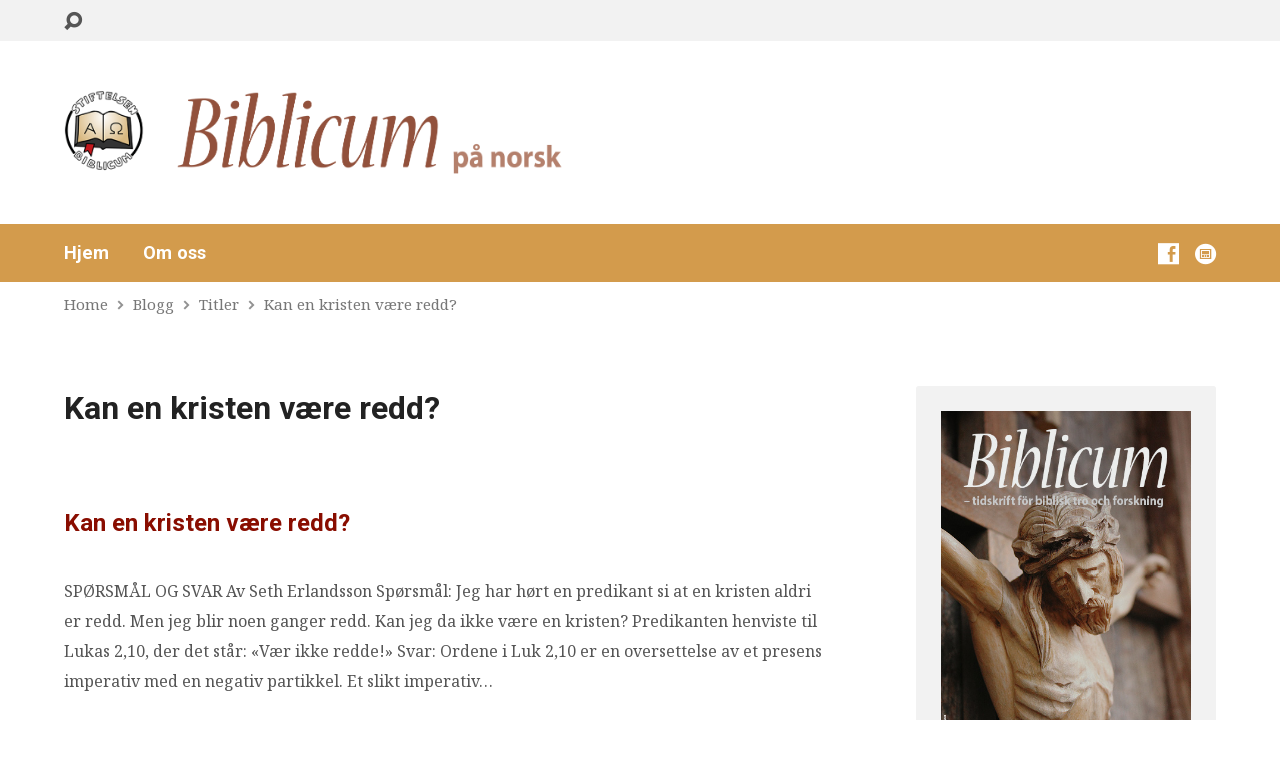

--- FILE ---
content_type: text/html; charset=UTF-8
request_url: https://www.biblicum.info/category/titler/kan-en-kristen-vaere-redd/
body_size: 18186
content:
<!DOCTYPE html>
<html class="no-js exodus-html" lang="nb-NO">
<head>
<meta charset="UTF-8" />
<link rel="pingback" href="https://www.biblicum.info/xmlrpc.php" />
<title>Kan en kristen være redd? &#8211; Biblicum på norsk</title>
<meta name='robots' content='max-image-preview:large' />
<link rel='dns-prefetch' href='//stats.wp.com' />
<link rel='dns-prefetch' href='//fonts.googleapis.com' />
<link rel="alternate" type="application/rss+xml" title="Biblicum på norsk &raquo; strøm" href="https://www.biblicum.info/feed/" />
<link rel="alternate" type="application/rss+xml" title="Biblicum på norsk &raquo; kommentarstrøm" href="https://www.biblicum.info/comments/feed/" />
<link rel="alternate" type="application/rss+xml" title="Biblicum på norsk &raquo; Kan en kristen være redd? kategori-strøm" href="https://www.biblicum.info/category/titler/kan-en-kristen-vaere-redd/feed/" />
<style id='wp-img-auto-sizes-contain-inline-css' type='text/css'>
img:is([sizes=auto i],[sizes^="auto," i]){contain-intrinsic-size:3000px 1500px}
/*# sourceURL=wp-img-auto-sizes-contain-inline-css */
</style>
<style id='wp-emoji-styles-inline-css' type='text/css'>

	img.wp-smiley, img.emoji {
		display: inline !important;
		border: none !important;
		box-shadow: none !important;
		height: 1em !important;
		width: 1em !important;
		margin: 0 0.07em !important;
		vertical-align: -0.1em !important;
		background: none !important;
		padding: 0 !important;
	}
/*# sourceURL=wp-emoji-styles-inline-css */
</style>
<style id='wp-block-library-inline-css' type='text/css'>
:root{--wp-block-synced-color:#7a00df;--wp-block-synced-color--rgb:122,0,223;--wp-bound-block-color:var(--wp-block-synced-color);--wp-editor-canvas-background:#ddd;--wp-admin-theme-color:#007cba;--wp-admin-theme-color--rgb:0,124,186;--wp-admin-theme-color-darker-10:#006ba1;--wp-admin-theme-color-darker-10--rgb:0,107,160.5;--wp-admin-theme-color-darker-20:#005a87;--wp-admin-theme-color-darker-20--rgb:0,90,135;--wp-admin-border-width-focus:2px}@media (min-resolution:192dpi){:root{--wp-admin-border-width-focus:1.5px}}.wp-element-button{cursor:pointer}:root .has-very-light-gray-background-color{background-color:#eee}:root .has-very-dark-gray-background-color{background-color:#313131}:root .has-very-light-gray-color{color:#eee}:root .has-very-dark-gray-color{color:#313131}:root .has-vivid-green-cyan-to-vivid-cyan-blue-gradient-background{background:linear-gradient(135deg,#00d084,#0693e3)}:root .has-purple-crush-gradient-background{background:linear-gradient(135deg,#34e2e4,#4721fb 50%,#ab1dfe)}:root .has-hazy-dawn-gradient-background{background:linear-gradient(135deg,#faaca8,#dad0ec)}:root .has-subdued-olive-gradient-background{background:linear-gradient(135deg,#fafae1,#67a671)}:root .has-atomic-cream-gradient-background{background:linear-gradient(135deg,#fdd79a,#004a59)}:root .has-nightshade-gradient-background{background:linear-gradient(135deg,#330968,#31cdcf)}:root .has-midnight-gradient-background{background:linear-gradient(135deg,#020381,#2874fc)}:root{--wp--preset--font-size--normal:16px;--wp--preset--font-size--huge:42px}.has-regular-font-size{font-size:1em}.has-larger-font-size{font-size:2.625em}.has-normal-font-size{font-size:var(--wp--preset--font-size--normal)}.has-huge-font-size{font-size:var(--wp--preset--font-size--huge)}.has-text-align-center{text-align:center}.has-text-align-left{text-align:left}.has-text-align-right{text-align:right}.has-fit-text{white-space:nowrap!important}#end-resizable-editor-section{display:none}.aligncenter{clear:both}.items-justified-left{justify-content:flex-start}.items-justified-center{justify-content:center}.items-justified-right{justify-content:flex-end}.items-justified-space-between{justify-content:space-between}.screen-reader-text{border:0;clip-path:inset(50%);height:1px;margin:-1px;overflow:hidden;padding:0;position:absolute;width:1px;word-wrap:normal!important}.screen-reader-text:focus{background-color:#ddd;clip-path:none;color:#444;display:block;font-size:1em;height:auto;left:5px;line-height:normal;padding:15px 23px 14px;text-decoration:none;top:5px;width:auto;z-index:100000}html :where(.has-border-color){border-style:solid}html :where([style*=border-top-color]){border-top-style:solid}html :where([style*=border-right-color]){border-right-style:solid}html :where([style*=border-bottom-color]){border-bottom-style:solid}html :where([style*=border-left-color]){border-left-style:solid}html :where([style*=border-width]){border-style:solid}html :where([style*=border-top-width]){border-top-style:solid}html :where([style*=border-right-width]){border-right-style:solid}html :where([style*=border-bottom-width]){border-bottom-style:solid}html :where([style*=border-left-width]){border-left-style:solid}html :where(img[class*=wp-image-]){height:auto;max-width:100%}:where(figure){margin:0 0 1em}html :where(.is-position-sticky){--wp-admin--admin-bar--position-offset:var(--wp-admin--admin-bar--height,0px)}@media screen and (max-width:600px){html :where(.is-position-sticky){--wp-admin--admin-bar--position-offset:0px}}

/*# sourceURL=wp-block-library-inline-css */
</style><style id='global-styles-inline-css' type='text/css'>
:root{--wp--preset--aspect-ratio--square: 1;--wp--preset--aspect-ratio--4-3: 4/3;--wp--preset--aspect-ratio--3-4: 3/4;--wp--preset--aspect-ratio--3-2: 3/2;--wp--preset--aspect-ratio--2-3: 2/3;--wp--preset--aspect-ratio--16-9: 16/9;--wp--preset--aspect-ratio--9-16: 9/16;--wp--preset--color--black: #000000;--wp--preset--color--cyan-bluish-gray: #abb8c3;--wp--preset--color--white: #fff;--wp--preset--color--pale-pink: #f78da7;--wp--preset--color--vivid-red: #cf2e2e;--wp--preset--color--luminous-vivid-orange: #ff6900;--wp--preset--color--luminous-vivid-amber: #fcb900;--wp--preset--color--light-green-cyan: #7bdcb5;--wp--preset--color--vivid-green-cyan: #00d084;--wp--preset--color--pale-cyan-blue: #8ed1fc;--wp--preset--color--vivid-cyan-blue: #0693e3;--wp--preset--color--vivid-purple: #9b51e0;--wp--preset--color--main: #d39b4c;--wp--preset--color--accent: #890d00;--wp--preset--color--dark: #000;--wp--preset--color--light: #777;--wp--preset--color--light-bg: #f2f2f2;--wp--preset--gradient--vivid-cyan-blue-to-vivid-purple: linear-gradient(135deg,rgb(6,147,227) 0%,rgb(155,81,224) 100%);--wp--preset--gradient--light-green-cyan-to-vivid-green-cyan: linear-gradient(135deg,rgb(122,220,180) 0%,rgb(0,208,130) 100%);--wp--preset--gradient--luminous-vivid-amber-to-luminous-vivid-orange: linear-gradient(135deg,rgb(252,185,0) 0%,rgb(255,105,0) 100%);--wp--preset--gradient--luminous-vivid-orange-to-vivid-red: linear-gradient(135deg,rgb(255,105,0) 0%,rgb(207,46,46) 100%);--wp--preset--gradient--very-light-gray-to-cyan-bluish-gray: linear-gradient(135deg,rgb(238,238,238) 0%,rgb(169,184,195) 100%);--wp--preset--gradient--cool-to-warm-spectrum: linear-gradient(135deg,rgb(74,234,220) 0%,rgb(151,120,209) 20%,rgb(207,42,186) 40%,rgb(238,44,130) 60%,rgb(251,105,98) 80%,rgb(254,248,76) 100%);--wp--preset--gradient--blush-light-purple: linear-gradient(135deg,rgb(255,206,236) 0%,rgb(152,150,240) 100%);--wp--preset--gradient--blush-bordeaux: linear-gradient(135deg,rgb(254,205,165) 0%,rgb(254,45,45) 50%,rgb(107,0,62) 100%);--wp--preset--gradient--luminous-dusk: linear-gradient(135deg,rgb(255,203,112) 0%,rgb(199,81,192) 50%,rgb(65,88,208) 100%);--wp--preset--gradient--pale-ocean: linear-gradient(135deg,rgb(255,245,203) 0%,rgb(182,227,212) 50%,rgb(51,167,181) 100%);--wp--preset--gradient--electric-grass: linear-gradient(135deg,rgb(202,248,128) 0%,rgb(113,206,126) 100%);--wp--preset--gradient--midnight: linear-gradient(135deg,rgb(2,3,129) 0%,rgb(40,116,252) 100%);--wp--preset--font-size--small: 13px;--wp--preset--font-size--medium: 20px;--wp--preset--font-size--large: 36px;--wp--preset--font-size--x-large: 42px;--wp--preset--spacing--20: 0.44rem;--wp--preset--spacing--30: 0.67rem;--wp--preset--spacing--40: 1rem;--wp--preset--spacing--50: 1.5rem;--wp--preset--spacing--60: 2.25rem;--wp--preset--spacing--70: 3.38rem;--wp--preset--spacing--80: 5.06rem;--wp--preset--shadow--natural: 6px 6px 9px rgba(0, 0, 0, 0.2);--wp--preset--shadow--deep: 12px 12px 50px rgba(0, 0, 0, 0.4);--wp--preset--shadow--sharp: 6px 6px 0px rgba(0, 0, 0, 0.2);--wp--preset--shadow--outlined: 6px 6px 0px -3px rgb(255, 255, 255), 6px 6px rgb(0, 0, 0);--wp--preset--shadow--crisp: 6px 6px 0px rgb(0, 0, 0);}:where(.is-layout-flex){gap: 0.5em;}:where(.is-layout-grid){gap: 0.5em;}body .is-layout-flex{display: flex;}.is-layout-flex{flex-wrap: wrap;align-items: center;}.is-layout-flex > :is(*, div){margin: 0;}body .is-layout-grid{display: grid;}.is-layout-grid > :is(*, div){margin: 0;}:where(.wp-block-columns.is-layout-flex){gap: 2em;}:where(.wp-block-columns.is-layout-grid){gap: 2em;}:where(.wp-block-post-template.is-layout-flex){gap: 1.25em;}:where(.wp-block-post-template.is-layout-grid){gap: 1.25em;}.has-black-color{color: var(--wp--preset--color--black) !important;}.has-cyan-bluish-gray-color{color: var(--wp--preset--color--cyan-bluish-gray) !important;}.has-white-color{color: var(--wp--preset--color--white) !important;}.has-pale-pink-color{color: var(--wp--preset--color--pale-pink) !important;}.has-vivid-red-color{color: var(--wp--preset--color--vivid-red) !important;}.has-luminous-vivid-orange-color{color: var(--wp--preset--color--luminous-vivid-orange) !important;}.has-luminous-vivid-amber-color{color: var(--wp--preset--color--luminous-vivid-amber) !important;}.has-light-green-cyan-color{color: var(--wp--preset--color--light-green-cyan) !important;}.has-vivid-green-cyan-color{color: var(--wp--preset--color--vivid-green-cyan) !important;}.has-pale-cyan-blue-color{color: var(--wp--preset--color--pale-cyan-blue) !important;}.has-vivid-cyan-blue-color{color: var(--wp--preset--color--vivid-cyan-blue) !important;}.has-vivid-purple-color{color: var(--wp--preset--color--vivid-purple) !important;}.has-black-background-color{background-color: var(--wp--preset--color--black) !important;}.has-cyan-bluish-gray-background-color{background-color: var(--wp--preset--color--cyan-bluish-gray) !important;}.has-white-background-color{background-color: var(--wp--preset--color--white) !important;}.has-pale-pink-background-color{background-color: var(--wp--preset--color--pale-pink) !important;}.has-vivid-red-background-color{background-color: var(--wp--preset--color--vivid-red) !important;}.has-luminous-vivid-orange-background-color{background-color: var(--wp--preset--color--luminous-vivid-orange) !important;}.has-luminous-vivid-amber-background-color{background-color: var(--wp--preset--color--luminous-vivid-amber) !important;}.has-light-green-cyan-background-color{background-color: var(--wp--preset--color--light-green-cyan) !important;}.has-vivid-green-cyan-background-color{background-color: var(--wp--preset--color--vivid-green-cyan) !important;}.has-pale-cyan-blue-background-color{background-color: var(--wp--preset--color--pale-cyan-blue) !important;}.has-vivid-cyan-blue-background-color{background-color: var(--wp--preset--color--vivid-cyan-blue) !important;}.has-vivid-purple-background-color{background-color: var(--wp--preset--color--vivid-purple) !important;}.has-black-border-color{border-color: var(--wp--preset--color--black) !important;}.has-cyan-bluish-gray-border-color{border-color: var(--wp--preset--color--cyan-bluish-gray) !important;}.has-white-border-color{border-color: var(--wp--preset--color--white) !important;}.has-pale-pink-border-color{border-color: var(--wp--preset--color--pale-pink) !important;}.has-vivid-red-border-color{border-color: var(--wp--preset--color--vivid-red) !important;}.has-luminous-vivid-orange-border-color{border-color: var(--wp--preset--color--luminous-vivid-orange) !important;}.has-luminous-vivid-amber-border-color{border-color: var(--wp--preset--color--luminous-vivid-amber) !important;}.has-light-green-cyan-border-color{border-color: var(--wp--preset--color--light-green-cyan) !important;}.has-vivid-green-cyan-border-color{border-color: var(--wp--preset--color--vivid-green-cyan) !important;}.has-pale-cyan-blue-border-color{border-color: var(--wp--preset--color--pale-cyan-blue) !important;}.has-vivid-cyan-blue-border-color{border-color: var(--wp--preset--color--vivid-cyan-blue) !important;}.has-vivid-purple-border-color{border-color: var(--wp--preset--color--vivid-purple) !important;}.has-vivid-cyan-blue-to-vivid-purple-gradient-background{background: var(--wp--preset--gradient--vivid-cyan-blue-to-vivid-purple) !important;}.has-light-green-cyan-to-vivid-green-cyan-gradient-background{background: var(--wp--preset--gradient--light-green-cyan-to-vivid-green-cyan) !important;}.has-luminous-vivid-amber-to-luminous-vivid-orange-gradient-background{background: var(--wp--preset--gradient--luminous-vivid-amber-to-luminous-vivid-orange) !important;}.has-luminous-vivid-orange-to-vivid-red-gradient-background{background: var(--wp--preset--gradient--luminous-vivid-orange-to-vivid-red) !important;}.has-very-light-gray-to-cyan-bluish-gray-gradient-background{background: var(--wp--preset--gradient--very-light-gray-to-cyan-bluish-gray) !important;}.has-cool-to-warm-spectrum-gradient-background{background: var(--wp--preset--gradient--cool-to-warm-spectrum) !important;}.has-blush-light-purple-gradient-background{background: var(--wp--preset--gradient--blush-light-purple) !important;}.has-blush-bordeaux-gradient-background{background: var(--wp--preset--gradient--blush-bordeaux) !important;}.has-luminous-dusk-gradient-background{background: var(--wp--preset--gradient--luminous-dusk) !important;}.has-pale-ocean-gradient-background{background: var(--wp--preset--gradient--pale-ocean) !important;}.has-electric-grass-gradient-background{background: var(--wp--preset--gradient--electric-grass) !important;}.has-midnight-gradient-background{background: var(--wp--preset--gradient--midnight) !important;}.has-small-font-size{font-size: var(--wp--preset--font-size--small) !important;}.has-medium-font-size{font-size: var(--wp--preset--font-size--medium) !important;}.has-large-font-size{font-size: var(--wp--preset--font-size--large) !important;}.has-x-large-font-size{font-size: var(--wp--preset--font-size--x-large) !important;}
/*# sourceURL=global-styles-inline-css */
</style>

<style id='classic-theme-styles-inline-css' type='text/css'>
/*! This file is auto-generated */
.wp-block-button__link{color:#fff;background-color:#32373c;border-radius:9999px;box-shadow:none;text-decoration:none;padding:calc(.667em + 2px) calc(1.333em + 2px);font-size:1.125em}.wp-block-file__button{background:#32373c;color:#fff;text-decoration:none}
/*# sourceURL=/wp-includes/css/classic-themes.min.css */
</style>
<link rel='stylesheet' id='exodus-google-fonts-css' href='//fonts.googleapis.com/css?family=Roboto:400,700,400italic,700italic%7CNoto+Serif:400,700,400italic,700italic' type='text/css' media='all' />
<link rel='stylesheet' id='elusive-webfont-css' href='https://www.biblicum.info/wp-content/themes/exodus/css/elusive-webfont.css?ver=3.0' type='text/css' media='all' />
<link rel='stylesheet' id='exodus-style-css' href='https://www.biblicum.info/wp-content/themes/exodus/style.css?ver=3.0' type='text/css' media='all' />
<link rel='stylesheet' id='exodus-responsive-css' href='https://www.biblicum.info/wp-content/themes/exodus/css/responsive.css?ver=3.0' type='text/css' media='all' />
<link rel='stylesheet' id='exodus-color-css' href='https://www.biblicum.info/wp-content/themes/exodus/colors/light/style.css?ver=3.0' type='text/css' media='all' />
<script type="text/javascript" src="https://www.biblicum.info/wp-includes/js/jquery/jquery.min.js?ver=3.7.1" id="jquery-core-js"></script>
<script type="text/javascript" src="https://www.biblicum.info/wp-includes/js/jquery/jquery-migrate.min.js?ver=3.4.1" id="jquery-migrate-js"></script>
<script type="text/javascript" id="ctfw-ie-unsupported-js-extra">
/* <![CDATA[ */
var ctfw_ie_unsupported = {"default_version":"7","min_version":"5","max_version":"9","version":"8","message":"You are using an outdated version of Internet Explorer. Please upgrade your browser to use this site.","redirect_url":"http://browsehappy.com/"};
//# sourceURL=ctfw-ie-unsupported-js-extra
/* ]]> */
</script>
<script type="text/javascript" src="https://www.biblicum.info/wp-content/themes/exodus/framework/js/ie-unsupported.js?ver=3.0" id="ctfw-ie-unsupported-js"></script>
<script type="text/javascript" src="https://www.biblicum.info/wp-content/themes/exodus/framework/js/jquery.fitvids.js?ver=3.0" id="fitvids-js"></script>
<script type="text/javascript" id="ctfw-responsive-embeds-js-extra">
/* <![CDATA[ */
var ctfw_responsive_embeds = {"wp_responsive_embeds":"1"};
//# sourceURL=ctfw-responsive-embeds-js-extra
/* ]]> */
</script>
<script type="text/javascript" src="https://www.biblicum.info/wp-content/themes/exodus/framework/js/responsive-embeds.js?ver=3.0" id="ctfw-responsive-embeds-js"></script>
<script type="text/javascript" src="https://www.biblicum.info/wp-content/themes/exodus/js/superfish.modified.js?ver=3.0" id="superfish-js"></script>
<script type="text/javascript" src="https://www.biblicum.info/wp-content/themes/exodus/js/supersubs.js?ver=3.0" id="supersubs-js"></script>
<script type="text/javascript" src="https://www.biblicum.info/wp-content/themes/exodus/js/jquery.meanmenu.min.js?ver=3.0" id="jquery-meanmenu-js"></script>
<script type="text/javascript" src="https://www.biblicum.info/wp-content/themes/exodus/js/jquery_cookie.min.js?ver=3.0" id="jquery-cookie-js"></script>
<script type="text/javascript" id="exodus-main-js-extra">
/* <![CDATA[ */
var exodus_main = {"site_path":"/","home_url":"https://www.biblicum.info","color_url":"https://www.biblicum.info/wp-content/themes/exodus/colors/light","is_ssl":"1","mobile_menu_label":"Menu","slider_slideshow":"","slider_speed":"9000","comment_name_required":"1","comment_email_required":"1","comment_name_error_required":"Required","comment_email_error_required":"Required","comment_email_error_invalid":"Invalid Email","comment_url_error_invalid":"Invalid URL","comment_message_error_required":"Comment Required"};
//# sourceURL=exodus-main-js-extra
/* ]]> */
</script>
<script type="text/javascript" src="https://www.biblicum.info/wp-content/themes/exodus/js/main.js?ver=3.0" id="exodus-main-js"></script>
<link rel="https://api.w.org/" href="https://www.biblicum.info/wp-json/" /><link rel="alternate" title="JSON" type="application/json" href="https://www.biblicum.info/wp-json/wp/v2/categories/1195" /><link rel="EditURI" type="application/rsd+xml" title="RSD" href="https://www.biblicum.info/xmlrpc.php?rsd" />
<meta name="generator" content="WordPress 6.9" />
	<style>img#wpstats{display:none}</style>
		
<style type="text/css">.has-main-background-color,p.has-main-background-color { background-color: #d39b4c; }.has-main-color,p.has-main-color { color: #d39b4c; }.has-accent-background-color,p.has-accent-background-color { background-color: #890d00; }.has-accent-color,p.has-accent-color { color: #890d00; }.has-dark-background-color,p.has-dark-background-color { background-color: #000; }.has-dark-color,p.has-dark-color { color: #000; }.has-light-background-color,p.has-light-background-color { background-color: #777; }.has-light-color,p.has-light-color { color: #777; }.has-light-bg-background-color,p.has-light-bg-background-color { background-color: #f2f2f2; }.has-light-bg-color,p.has-light-bg-color { color: #f2f2f2; }.has-white-background-color,p.has-white-background-color { background-color: #fff; }.has-white-color,p.has-white-color { color: #fff; }</style>

<style type="text/css">
#exodus-logo-text {
	font-family: 'Roboto', Arial, Helvetica, sans-serif;
}

.exodus-tagline, #exodus-top-bar-tagline {
	font-family: 'Roboto', Arial, Helvetica, sans-serif;
}

.exodus-logo-bar-right-item-date, #exodus-intro-heading, .exodus-main-title, .exodus-entry-content h1, .exodus-entry-content h2, .exodus-entry-content h3, .exodus-entry-content h4, .exodus-entry-content h5, .exodus-entry-content h6, .mce-content-body h1, .mce-content-body h2, .mce-content-body h3, .mce-content-body h4, .mce-content-body h5, .mce-content-body h6, .exodus-author-box h1, .exodus-person header h1, .exodus-location header h1, .exodus-entry-short h1, #reply-title, #exodus-comments-title, .exodus-slide-title, .exodus-caption-image-title, #exodus-banner h1, h1.exodus-widget-title, .has-drop-cap:not(:focus):first-letter {
	font-family: 'Roboto', Arial, Helvetica, sans-serif;
}

#exodus-header-menu-content > li > a, #exodus-footer-menu-links {
	font-family: 'Roboto', Arial, Helvetica, sans-serif;
}

body, input, textarea, select, .sf-menu li li a, .exodus-slide-description, #cancel-comment-reply-link, .exodus-accordion-section-title, a.exodus-button, a.comment-reply-link, a.comment-edit-link, a.post-edit-link, .exodus-nav-left-right a, input[type=submit], .wp-block-file .wp-block-file__button, pre.wp-block-verse {
	font-family: 'Noto Serif', Georgia, 'Bitstream Vera Serif', 'Times New Roman', Times, serif;
}

#exodus-header-menu, .exodus-slide-title, .exodus-slide-title:hover, .flex-control-nav li a.active, .flex-control-nav li a.active:hover, #exodus-banner h1, #exodus-banner h1 a, .exodus-caption-image-title, .exodus-caption-image-title h1, .exodus-logo-bar-right-item-date, a.exodus-button, .exodus-list-buttons a, a.comment-reply-link, .exodus-nav-left-right a, .page-numbers a, .exodus-sidebar-widget:not(.widget_ctfw-highlight) .exodus-widget-title, .exodus-sidebar-widget:not(.widget_ctfw-highlight) .exodus-widget-title a, .widget_tag_cloud a, input[type=submit], .more-link, .exodus-calendar-table-header, .exodus-calendar-table-top, .exodus-calendar-table-header-row, .wp-block-file .wp-block-file__button, .has-main-background-color, p.has-main-background-color {
	background-color: #d39b4c;
}

.exodus-calendar-table-header {
	border-color: #d39b4c !important;
}

.has-main-color, p.has-main-color {
	color: #d39b4c;
}

a, a:hover, .exodus-list-icons a:hover, a:hover .exodus-text-icon, #exodus-top-bar-menu-links li a:hover, .exodus-top-bar-right-item a:hover .exodus-top-bar-right-item-title, .ctfw-breadcrumbs a:hover, .exodus-comment-meta time:hover, #exodus-footer-top-social-icons a:hover, #exodus-footer-menu-links a:hover, #exodus-notice a:hover, .wp-block-pullquote.is-style-solid-color blockquote cite a, .wp-block-pullquote .has-text-color a, .wp-block-latest-comments__comment-author, .has-accent-color, p.has-accent-color {
	color: #890d00;
}

.has-accent-background-color, p.has-accent-background-color {
	background-color: #890d00;
}


</style>
<script type="text/javascript">

jQuery( 'html' )
 	.removeClass( 'no-js' )
 	.addClass( 'js' );

</script>
<script type="text/javascript">
if ( jQuery.cookie( 'exodus_responsive_off' ) ) {

	// Add helper class without delay
	jQuery( 'html' ).addClass( 'exodus-responsive-off' );

	// Disable responsive.css
	jQuery( '#exodus-responsive-css' ).remove();

} else {

	// Add helper class without delay
	jQuery( 'html' ).addClass( 'exodus-responsive-on' );

	// Add viewport meta to head -- IMMEDIATELY, not on ready()
	jQuery( 'head' ).append(' <meta name="viewport" content="width=device-width, initial-scale=1">' );

}
</script>
<link rel="icon" href="https://www.biblicum.info/wp-content/uploads/2020/09/cropped-biblicumlogo-32x32.png" sizes="32x32" />
<link rel="icon" href="https://www.biblicum.info/wp-content/uploads/2020/09/cropped-biblicumlogo-192x192.png" sizes="192x192" />
<link rel="apple-touch-icon" href="https://www.biblicum.info/wp-content/uploads/2020/09/cropped-biblicumlogo-180x180.png" />
<meta name="msapplication-TileImage" content="https://www.biblicum.info/wp-content/uploads/2020/09/cropped-biblicumlogo-270x270.png" />
</head>
<body class="archive category category-kan-en-kristen-vaere-redd category-1195 wp-embed-responsive wp-theme-exodus exodus-logo-font-roboto exodus-tagline-font-roboto exodus-heading-font-roboto exodus-menu-font-roboto exodus-body-font-noto-serif exodus-has-logo-image exodus-has-logo-text-lowercase exodus-no-tagline-under-logo exodus-no-tagline-right exodus-no-banner exodus-rounded">

<div id="exodus-container">

	<header id="exodus-header">

		
<div id="exodus-top-bar">

	<div id="exodus-top-bar-inner">

		<div id="exodus-top-bar-content" class="exodus-centered-content exodus-clearfix">

			
				<a href="#" id="exodus-top-bar-search-icon" class="el-icon-search"></a>

				<div id="exodus-top-bar-search-form">
					
<div class="exodus-search-form">
	<form method="get" action="https://www.biblicum.info/">
		<label class="screen-reader-text">Search</label>
		<div class="exodus-search-field">
			<input type="text" name="s" />
		</div>
		<a href="#" class="exodus-search-button el-icon-search"></a>
	</form>
</div>				</div>

			
			
			
		</div>

	</div>

</div>

		<div id="exodus-logo-bar" class="exodus-centered-content">

			<div id="exodus-logo-bar-content">

				
<div id="exodus-logo">

	<div id="exodus-logo-content">

		
			
			<div id="exodus-logo-image" class="exodus-has-hidpi-logo">

				<a href="https://www.biblicum.info/">

					<img src="https://www.biblicum.info/wp-content/uploads/2020/09/Logo-BiblicumNO-brun-200.png" alt="Biblicum på norsk" id="exodus-logo-regular">

											<img src="https://www.biblicum.info/wp-content/uploads/2020/09/Logo-BiblicumNO-brun-200.png" alt="Biblicum på norsk" id="exodus-logo-hidpi">
					
				</a>

			</div>

		
		
			<div id="exodus-logo-tagline" class="exodus-tagline">
				Bibelsk, luthersk undervisning			</div>

		
	</div>

</div>

				
<div id="exodus-logo-bar-right">

	<div id="exodus-logo-bar-right-inner">

		<div id="exodus-logo-bar-right-content">

			
		</div>

	</div>

</div>
			</div>

		</div>

		<nav id="exodus-header-menu" class="exodus-clearfix">

			<div id="exodus-header-menu-inner" class="exodus-centered-content exodus-clearfix">

				<ul id="exodus-header-menu-content" class="sf-menu"><li id="menu-item-23" class="menu-item menu-item-type-custom menu-item-object-custom menu-item-home menu-item-23"><a href="https://www.biblicum.info/">Hjem</a></li>
<li id="menu-item-24" class="menu-item menu-item-type-post_type menu-item-object-page menu-item-24"><a href="https://www.biblicum.info/om-oss/">Om oss</a></li>
</ul>
				<ul class="exodus-list-icons">
	<li><a href="https://www.facebook.com/TidsskriftetBiblicum/" class="el-icon-facebook" title="Facebook" target="_blank" rel="noopener noreferrer"></a></li>
	<li><a href="https://www.biblicum.se/" class="el-icon-website-alt" title="biblicum.se" target="_blank" rel="noopener noreferrer"></a></li>
</ul>
			</div>

		</nav>

		
		

		<div class="ctfw-breadcrumbs exodus-centered-content"><a href="https://www.biblicum.info/">Home</a><span class="el-icon-chevron-right exodus-breadcrumb-separator"></span><a href="https://www.biblicum.info/blogg/">Blogg</a><span class="el-icon-chevron-right exodus-breadcrumb-separator"></span><a href="https://www.biblicum.info/category/titler/">Titler</a><span class="el-icon-chevron-right exodus-breadcrumb-separator"></span><a href="https://www.biblicum.info/category/titler/kan-en-kristen-vaere-redd/">Kan en kristen være redd?</a></div>
	</header>

	<div id="exodus-middle">

		<div id="exodus-middle-content" class="exodus-centered-content exodus-clearfix">

<div id="exodus-content" class="exodus-has-sidebar">

	<div id="exodus-content-inner">

		<div class="exodus-content-block exodus-content-block-close exodus-clearfix">

			
	<h1 class="exodus-main-title">Kan en kristen være redd?</h1>

	<div class="exodus-entry-content">
			</div>


			

	
		
	<article id="post-684" class="exodus-entry-short exodus-blog-short post-684 post type-post status-publish format-standard hentry category-804 category-erlandsson-seth category-kan-en-kristen-vaere-redd category-sporsmal-og-svar tag-evangeliet tag-loven tag-slutt-a-vaere-redd ctfw-no-image">

		
<header class="exodus-entry-header exodus-clearfix">

	
	<div class="exodus-entry-title-meta">

					<h1 class="exodus-entry-title">
				<a href="https://www.biblicum.info/2021/12/15/kan-en-kristen-vaere-redd/" title="Kan en kristen være redd?">Kan en kristen være redd?</a>			</h1>
		


	</div>

</header>

					<div class="exodus-entry-content exodus-clearfix">
				<p>SPØRSMÅL OG SVAR Av Seth Erlandsson Spørsmål: Jeg har hørt en predikant si at en kristen aldri er redd. Men jeg blir noen ganger redd. Kan jeg da ikke være en kristen? Predikanten henviste til Lukas 2,10, der det står: &laquo;Vær ikke redde!&raquo; Svar: Ordene i Luk 2,10 er en oversettelse av et presens imperativ med en negativ partikkel. Et slikt imperativ&hellip;</p>
			</div>
		
		
<footer class="exodus-entry-footer exodus-clearfix">

	
		<div class="exodus-entry-footer-item exodus-clearfix">
			<a href="https://www.biblicum.info/2021/12/15/kan-en-kristen-vaere-redd/" title="Kan en kristen være redd?" class="exodus-button">

				
					Les artikkel
				
			</a>
		</div>

	
</footer>

	</article>


	

		</div>

		
		
	

		
	</div>

</div>


	<div id="exodus-sidebar-right" role="complementary">

		
		<aside id="media_image-4" class="exodus-widget exodus-sidebar-widget widget_media_image"><a href="https://www.biblicum.info/wp-content/uploads/2024/09/Biblicum-3-2024_web.pdf"><img width="420" height="595" src="https://www.biblicum.info/wp-content/uploads/2024/09/Biblicum-3-2024_Forside-3-2024.jpg" class="image wp-image-1011  attachment-full size-full" alt="" style="max-width: 100%; height: auto;" decoding="async" loading="lazy" /></a></aside><aside id="text-4" class="exodus-widget exodus-sidebar-widget widget_text">			<div class="textwidget"><p><a href="https://www.facebook.com/TidsskriftetBiblicum/" target="_blank" rel="noopener">Følg oss på Facebook!</a></p>
</div>
		</aside><aside id="ctfw-categories-4" class="exodus-widget exodus-sidebar-widget widget_ctfw-categories"><h1 class="exodus-sidebar-widget-title exodus-widget-title">Kategorier</h1>	<form>
		<input type="hidden" name="taxonomy" value="category">
		<select  name='exodus-dropdown-taxonomy_id-76605' id='exodus-dropdown-taxonomy_id-76605' class='exodus-dropdown-taxonomy-redirect'>
	<option value='-1'>Velg kategori</option>
	<option class="level-0" value="1606">1999:4</option>
	<option class="level-0" value="1604">2000:3</option>
	<option class="level-0" value="1605">2000:4</option>
	<option class="level-0" value="118">År/nr.</option>
	<option class="level-1" value="623">&nbsp;&nbsp;&nbsp;1972:2</option>
	<option class="level-1" value="1459">&nbsp;&nbsp;&nbsp;1972:4-5</option>
	<option class="level-1" value="812">&nbsp;&nbsp;&nbsp;1973:1</option>
	<option class="level-1" value="656">&nbsp;&nbsp;&nbsp;1973:2</option>
	<option class="level-1" value="1208">&nbsp;&nbsp;&nbsp;1973:4</option>
	<option class="level-1" value="1100">&nbsp;&nbsp;&nbsp;1974:3</option>
	<option class="level-1" value="1263">&nbsp;&nbsp;&nbsp;1975:1</option>
	<option class="level-1" value="984">&nbsp;&nbsp;&nbsp;1975:3</option>
	<option class="level-1" value="1072">&nbsp;&nbsp;&nbsp;1977:6-7</option>
	<option class="level-1" value="714">&nbsp;&nbsp;&nbsp;1978:1-2</option>
	<option class="level-1" value="1160">&nbsp;&nbsp;&nbsp;1978:5</option>
	<option class="level-1" value="804">&nbsp;&nbsp;&nbsp;1979:1</option>
	<option class="level-1" value="1610">&nbsp;&nbsp;&nbsp;1980:1-2</option>
	<option class="level-1" value="690">&nbsp;&nbsp;&nbsp;1980:3-4</option>
	<option class="level-1" value="1452">&nbsp;&nbsp;&nbsp;1981:1</option>
	<option class="level-1" value="1567">&nbsp;&nbsp;&nbsp;1982:4</option>
	<option class="level-1" value="1084">&nbsp;&nbsp;&nbsp;1983:2</option>
	<option class="level-1" value="1002">&nbsp;&nbsp;&nbsp;1984:4</option>
	<option class="level-1" value="939">&nbsp;&nbsp;&nbsp;1984:5</option>
	<option class="level-1" value="888">&nbsp;&nbsp;&nbsp;1986:3</option>
	<option class="level-1" value="1202">&nbsp;&nbsp;&nbsp;1987:4</option>
	<option class="level-1" value="1398">&nbsp;&nbsp;&nbsp;1990:4-5</option>
	<option class="level-1" value="860">&nbsp;&nbsp;&nbsp;1992:3</option>
	<option class="level-1" value="1144">&nbsp;&nbsp;&nbsp;1996:3</option>
	<option class="level-1" value="1597">&nbsp;&nbsp;&nbsp;1997:2</option>
	<option class="level-1" value="748">&nbsp;&nbsp;&nbsp;1997:4</option>
	<option class="level-1" value="900">&nbsp;&nbsp;&nbsp;1998:2</option>
	<option class="level-1" value="1254">&nbsp;&nbsp;&nbsp;2000:1</option>
	<option class="level-1" value="1037">&nbsp;&nbsp;&nbsp;2000:2</option>
	<option class="level-1" value="769">&nbsp;&nbsp;&nbsp;2001:2</option>
	<option class="level-1" value="1171">&nbsp;&nbsp;&nbsp;2001:3</option>
	<option class="level-1" value="1315">&nbsp;&nbsp;&nbsp;2001:4</option>
	<option class="level-1" value="826">&nbsp;&nbsp;&nbsp;2002:4</option>
	<option class="level-1" value="1179">&nbsp;&nbsp;&nbsp;2003:1</option>
	<option class="level-1" value="676">&nbsp;&nbsp;&nbsp;2003:2</option>
	<option class="level-1" value="634">&nbsp;&nbsp;&nbsp;2004:1</option>
	<option class="level-1" value="914">&nbsp;&nbsp;&nbsp;2006:4</option>
	<option class="level-1" value="1277">&nbsp;&nbsp;&nbsp;2007:2</option>
	<option class="level-1" value="556">&nbsp;&nbsp;&nbsp;2007:3</option>
	<option class="level-1" value="707">&nbsp;&nbsp;&nbsp;2008:1</option>
	<option class="level-1" value="961">&nbsp;&nbsp;&nbsp;2008:3</option>
	<option class="level-1" value="781">&nbsp;&nbsp;&nbsp;2008:4</option>
	<option class="level-1" value="368">&nbsp;&nbsp;&nbsp;2009:1</option>
	<option class="level-1" value="737">&nbsp;&nbsp;&nbsp;2009:2</option>
	<option class="level-1" value="668">&nbsp;&nbsp;&nbsp;2009:3</option>
	<option class="level-1" value="882">&nbsp;&nbsp;&nbsp;2009:4</option>
	<option class="level-1" value="503">&nbsp;&nbsp;&nbsp;2010:1</option>
	<option class="level-1" value="602">&nbsp;&nbsp;&nbsp;2010:2</option>
	<option class="level-1" value="994">&nbsp;&nbsp;&nbsp;2010:4</option>
	<option class="level-1" value="1445">&nbsp;&nbsp;&nbsp;2011:2</option>
	<option class="level-1" value="1132">&nbsp;&nbsp;&nbsp;2011:3</option>
	<option class="level-1" value="1273">&nbsp;&nbsp;&nbsp;2012:1</option>
	<option class="level-1" value="1110">&nbsp;&nbsp;&nbsp;2012:2</option>
	<option class="level-1" value="648">&nbsp;&nbsp;&nbsp;2012:4</option>
	<option class="level-1" value="592">&nbsp;&nbsp;&nbsp;2013:4</option>
	<option class="level-1" value="699">&nbsp;&nbsp;&nbsp;2014:4</option>
	<option class="level-1" value="512">&nbsp;&nbsp;&nbsp;2015:1</option>
	<option class="level-1" value="570">&nbsp;&nbsp;&nbsp;2015:3</option>
	<option class="level-1" value="1652">&nbsp;&nbsp;&nbsp;2016:1</option>
	<option class="level-1" value="1057">&nbsp;&nbsp;&nbsp;2016:3</option>
	<option class="level-1" value="1465">&nbsp;&nbsp;&nbsp;2016:4</option>
	<option class="level-1" value="301">&nbsp;&nbsp;&nbsp;2017:1</option>
	<option class="level-1" value="317">&nbsp;&nbsp;&nbsp;2017:2</option>
	<option class="level-1" value="470">&nbsp;&nbsp;&nbsp;2017:3</option>
	<option class="level-1" value="400">&nbsp;&nbsp;&nbsp;2017:4</option>
	<option class="level-1" value="527">&nbsp;&nbsp;&nbsp;2018:1</option>
	<option class="level-1" value="336">&nbsp;&nbsp;&nbsp;2018:4</option>
	<option class="level-1" value="139">&nbsp;&nbsp;&nbsp;2019:1</option>
	<option class="level-1" value="201">&nbsp;&nbsp;&nbsp;2019:3</option>
	<option class="level-1" value="121">&nbsp;&nbsp;&nbsp;2019:4</option>
	<option class="level-1" value="146">&nbsp;&nbsp;&nbsp;2020:1</option>
	<option class="level-1" value="129">&nbsp;&nbsp;&nbsp;2020:2</option>
	<option class="level-1" value="211">&nbsp;&nbsp;&nbsp;2020:3</option>
	<option class="level-1" value="423">&nbsp;&nbsp;&nbsp;2020:4</option>
	<option class="level-1" value="790">&nbsp;&nbsp;&nbsp;2021:1</option>
	<option class="level-1" value="1137">&nbsp;&nbsp;&nbsp;2021:2</option>
	<option class="level-1" value="1413">&nbsp;&nbsp;&nbsp;2021:3</option>
	<option class="level-1" value="1232">&nbsp;&nbsp;&nbsp;2021:4</option>
	<option class="level-1" value="1284">&nbsp;&nbsp;&nbsp;2022:1</option>
	<option class="level-1" value="1355">&nbsp;&nbsp;&nbsp;2022:2</option>
	<option class="level-1" value="1535">&nbsp;&nbsp;&nbsp;2022:4</option>
	<option class="level-1" value="1546">&nbsp;&nbsp;&nbsp;2023:1</option>
	<option class="level-1" value="1487">&nbsp;&nbsp;&nbsp;2023:2</option>
	<option class="level-1" value="1514">&nbsp;&nbsp;&nbsp;2023:3</option>
	<option class="level-1" value="1579">&nbsp;&nbsp;&nbsp;2023:4</option>
	<option class="level-1" value="1575">&nbsp;&nbsp;&nbsp;2024:1</option>
	<option class="level-1" value="1594">&nbsp;&nbsp;&nbsp;2024:2</option>
	<option class="level-1" value="1634">&nbsp;&nbsp;&nbsp;2024:3</option>
	<option class="level-2" value="1659">&nbsp;&nbsp;&nbsp;&nbsp;&nbsp;&nbsp;Jesus tar imot syndere (Luk 15:2)</option>
	<option class="level-1" value="1643">&nbsp;&nbsp;&nbsp;2024:4</option>
	<option class="level-1" value="1673">&nbsp;&nbsp;&nbsp;2025:1</option>
	<option class="level-1" value="1688">&nbsp;&nbsp;&nbsp;2025:4</option>
	<option class="level-0" value="27">Egil Edvardsen</option>
	<option class="level-0" value="122">Forfattere</option>
	<option class="level-1" value="1222">&nbsp;&nbsp;&nbsp;Adriansson Ingvar</option>
	<option class="level-1" value="813">&nbsp;&nbsp;&nbsp;Becker Siegbert W</option>
	<option class="level-1" value="1569">&nbsp;&nbsp;&nbsp;Bohlmann Ralph</option>
	<option class="level-1" value="278">&nbsp;&nbsp;&nbsp;Borgström Lars</option>
	<option class="level-1" value="899">&nbsp;&nbsp;&nbsp;Brug John F</option>
	<option class="level-1" value="267">&nbsp;&nbsp;&nbsp;Buelow Timothy</option>
	<option class="level-1" value="927">&nbsp;&nbsp;&nbsp;Danell Gustaf Adolf</option>
	<option class="level-1" value="1279">&nbsp;&nbsp;&nbsp;Drechsler Andreas</option>
	<option class="level-1" value="1538">&nbsp;&nbsp;&nbsp;Edvardsen Bjarte</option>
	<option class="level-1" value="125">&nbsp;&nbsp;&nbsp;Edvardsen Egil</option>
	<option class="level-1" value="130">&nbsp;&nbsp;&nbsp;Erlandsson Seth</option>
	<option class="level-1" value="861">&nbsp;&nbsp;&nbsp;Furberg Ingemar</option>
	<option class="level-1" value="1545">&nbsp;&nbsp;&nbsp;Gurgel Richard</option>
	<option class="level-1" value="926">&nbsp;&nbsp;&nbsp;Hedegård David</option>
	<option class="level-1" value="140">&nbsp;&nbsp;&nbsp;Hedkvist Stefan</option>
	<option class="level-1" value="316">&nbsp;&nbsp;&nbsp;Herrmann Gottfried</option>
	<option class="level-1" value="156">&nbsp;&nbsp;&nbsp;Klawitter Brandt</option>
	<option class="level-1" value="1210">&nbsp;&nbsp;&nbsp;Lawrenz Carl</option>
	<option class="level-1" value="1509">&nbsp;&nbsp;&nbsp;Odeberg Hugo</option>
	<option class="level-1" value="1365">&nbsp;&nbsp;&nbsp;Öman Peter</option>
	<option class="level-1" value="528">&nbsp;&nbsp;&nbsp;Österbacka Ola</option>
	<option class="level-1" value="367">&nbsp;&nbsp;&nbsp;Schuetze John D</option>
	<option class="level-1" value="1642">&nbsp;&nbsp;&nbsp;Sildegs Ugis</option>
	<option class="level-1" value="212">&nbsp;&nbsp;&nbsp;Sjöqvist Stefan</option>
	<option class="level-1" value="603">&nbsp;&nbsp;&nbsp;Svenson Alvar</option>
	<option class="level-1" value="727">&nbsp;&nbsp;&nbsp;Vieths John</option>
	<option class="level-1" value="1078">&nbsp;&nbsp;&nbsp;Walther C.F.W.</option>
	<option class="level-1" value="150">&nbsp;&nbsp;&nbsp;Welde Tor Jakob</option>
	<option class="level-1" value="940">&nbsp;&nbsp;&nbsp;Wiechmann Richard</option>
	<option class="level-1" value="889">&nbsp;&nbsp;&nbsp;Wilde Gerhard</option>
	<option class="level-0" value="5">Informasjon</option>
	<option class="level-0" value="69">Litteratur</option>
	<option class="level-0" value="81">Spørsmål og svar</option>
	<option class="level-0" value="119">Temaer</option>
	<option class="level-1" value="1519">&nbsp;&nbsp;&nbsp;1 Kor 1:26-30</option>
	<option class="level-1" value="143">&nbsp;&nbsp;&nbsp;1 Kor 15</option>
	<option class="level-1" value="473">&nbsp;&nbsp;&nbsp;1 Mos 1</option>
	<option class="level-1" value="159">&nbsp;&nbsp;&nbsp;1 Mos 1:28</option>
	<option class="level-1" value="136">&nbsp;&nbsp;&nbsp;1 Mos 11</option>
	<option class="level-1" value="166">&nbsp;&nbsp;&nbsp;1 Mos 45:7</option>
	<option class="level-1" value="167">&nbsp;&nbsp;&nbsp;1 Mos 6:1-4</option>
	<option class="level-1" value="782">&nbsp;&nbsp;&nbsp;1 Mos 6:3</option>
	<option class="level-1" value="1112">&nbsp;&nbsp;&nbsp;1 Pet 3:18-20</option>
	<option class="level-1" value="213">&nbsp;&nbsp;&nbsp;1 Tess 5:9-11</option>
	<option class="level-1" value="1490">&nbsp;&nbsp;&nbsp;1 Tim 2:12</option>
	<option class="level-1" value="154">&nbsp;&nbsp;&nbsp;1 Tim 6</option>
	<option class="level-1" value="1316">&nbsp;&nbsp;&nbsp;2 Kor 3:6</option>
	<option class="level-1" value="749">&nbsp;&nbsp;&nbsp;2 Kor 5:14-21</option>
	<option class="level-1" value="178">&nbsp;&nbsp;&nbsp;2 Mos</option>
	<option class="level-1" value="1623">&nbsp;&nbsp;&nbsp;2 Mos 1:15-21</option>
	<option class="level-1" value="437">&nbsp;&nbsp;&nbsp;2 Mos 32</option>
	<option class="level-1" value="1335">&nbsp;&nbsp;&nbsp;2 Pet 3:8–13</option>
	<option class="level-1" value="460">&nbsp;&nbsp;&nbsp;Abort</option>
	<option class="level-1" value="1286">&nbsp;&nbsp;&nbsp;Åpenbaringsboken</option>
	<option class="level-1" value="1583">&nbsp;&nbsp;&nbsp;Apokalyptikk</option>
	<option class="level-1" value="1388">&nbsp;&nbsp;&nbsp;Apologetikk</option>
	<option class="level-1" value="1113">&nbsp;&nbsp;&nbsp;Apostolicum</option>
	<option class="level-1" value="1663">&nbsp;&nbsp;&nbsp;Bibel 2000</option>
	<option class="level-1" value="621">&nbsp;&nbsp;&nbsp;Bibelen</option>
	<option class="level-1" value="650">&nbsp;&nbsp;&nbsp;Bibelkritikken</option>
	<option class="level-1" value="149">&nbsp;&nbsp;&nbsp;Bibelsyn</option>
	<option class="level-1" value="1152">&nbsp;&nbsp;&nbsp;bønn</option>
	<option class="level-1" value="486">&nbsp;&nbsp;&nbsp;Dan 9:24-27</option>
	<option class="level-1" value="1621">&nbsp;&nbsp;&nbsp;Daniel</option>
	<option class="level-1" value="708">&nbsp;&nbsp;&nbsp;Dåpen</option>
	<option class="level-1" value="1662">&nbsp;&nbsp;&nbsp;Den Hellige Ånd</option>
	<option class="level-1" value="153">&nbsp;&nbsp;&nbsp;Ekteskapet</option>
	<option class="level-1" value="383">&nbsp;&nbsp;&nbsp;Embetet</option>
	<option class="level-1" value="127">&nbsp;&nbsp;&nbsp;Endetiden</option>
	<option class="level-1" value="472">&nbsp;&nbsp;&nbsp;Enuma Elish</option>
	<option class="level-1" value="874">&nbsp;&nbsp;&nbsp;Esek 36:25–27</option>
	<option class="level-1" value="266">&nbsp;&nbsp;&nbsp;Esek 37:1-14</option>
	<option class="level-1" value="1181">&nbsp;&nbsp;&nbsp;Evangeliebøkene</option>
	<option class="level-1" value="303">&nbsp;&nbsp;&nbsp;Evangeliet</option>
	<option class="level-1" value="793">&nbsp;&nbsp;&nbsp;Evolusjonismen</option>
	<option class="level-1" value="1248">&nbsp;&nbsp;&nbsp;Faste</option>
	<option class="level-1" value="1600">&nbsp;&nbsp;&nbsp;Fil 2:6-11</option>
	<option class="level-1" value="948">&nbsp;&nbsp;&nbsp;Fil 3:7–14</option>
	<option class="level-1" value="1344">&nbsp;&nbsp;&nbsp;Forkynneren</option>
	<option class="level-1" value="435">&nbsp;&nbsp;&nbsp;Fornuften</option>
	<option class="level-1" value="1537">&nbsp;&nbsp;&nbsp;Fred</option>
	<option class="level-1" value="132">&nbsp;&nbsp;&nbsp;Genealogi</option>
	<option class="level-1" value="232">&nbsp;&nbsp;&nbsp;Geografi</option>
	<option class="level-1" value="614">&nbsp;&nbsp;&nbsp;Guds Ord</option>
	<option class="level-1" value="827">&nbsp;&nbsp;&nbsp;Guds rike</option>
	<option class="level-1" value="168">&nbsp;&nbsp;&nbsp;Guds sønner</option>
	<option class="level-1" value="186">&nbsp;&nbsp;&nbsp;Herrens Engel</option>
	<option class="level-1" value="279">&nbsp;&nbsp;&nbsp;Homoseksualitet</option>
	<option class="level-1" value="558">&nbsp;&nbsp;&nbsp;Islam</option>
	<option class="level-1" value="138">&nbsp;&nbsp;&nbsp;Israel</option>
	<option class="level-1" value="291">&nbsp;&nbsp;&nbsp;Jak 1</option>
	<option class="level-1" value="901">&nbsp;&nbsp;&nbsp;Jer 23:1-8</option>
	<option class="level-1" value="1648">&nbsp;&nbsp;&nbsp;Jer 31:36-37</option>
	<option class="level-1" value="1034">&nbsp;&nbsp;&nbsp;Jeremia 20:13-14</option>
	<option class="level-1" value="1260">&nbsp;&nbsp;&nbsp;Jeremias bok</option>
	<option class="level-1" value="529">&nbsp;&nbsp;&nbsp;Jes 45:1–7</option>
	<option class="level-1" value="203">&nbsp;&nbsp;&nbsp;Jes 45:7</option>
	<option class="level-1" value="142">&nbsp;&nbsp;&nbsp;Jes 55</option>
	<option class="level-1" value="613">&nbsp;&nbsp;&nbsp;Jes 55:10-13</option>
	<option class="level-1" value="1498">&nbsp;&nbsp;&nbsp;Jes 62</option>
	<option class="level-1" value="1121">&nbsp;&nbsp;&nbsp;Jesajas bok</option>
	<option class="level-1" value="185">&nbsp;&nbsp;&nbsp;Jesus Kristus</option>
	<option class="level-1" value="624">&nbsp;&nbsp;&nbsp;Joh 17</option>
	<option class="level-1" value="194">&nbsp;&nbsp;&nbsp;Joh 4:46-54</option>
	<option class="level-1" value="354">&nbsp;&nbsp;&nbsp;Joh 5:22-30</option>
	<option class="level-1" value="1584">&nbsp;&nbsp;&nbsp;Kiliasme</option>
	<option class="level-1" value="625">&nbsp;&nbsp;&nbsp;Kirkefellesskap</option>
	<option class="level-1" value="1077">&nbsp;&nbsp;&nbsp;Kirken</option>
	<option class="level-1" value="152">&nbsp;&nbsp;&nbsp;Kjønn</option>
	<option class="level-1" value="1599">&nbsp;&nbsp;&nbsp;Kristologi</option>
	<option class="level-1" value="133">&nbsp;&nbsp;&nbsp;Kronologi</option>
	<option class="level-1" value="370">&nbsp;&nbsp;&nbsp;Legalisme</option>
	<option class="level-1" value="1224">&nbsp;&nbsp;&nbsp;Litteratur</option>
	<option class="level-1" value="436">&nbsp;&nbsp;&nbsp;Lov og evangelium</option>
	<option class="level-1" value="1548">&nbsp;&nbsp;&nbsp;Luk 1:46-55</option>
	<option class="level-1" value="1660">&nbsp;&nbsp;&nbsp;Luk 15:2</option>
	<option class="level-1" value="1667">&nbsp;&nbsp;&nbsp;Luk 16:1-9</option>
	<option class="level-1" value="165">&nbsp;&nbsp;&nbsp;Luk 2</option>
	<option class="level-1" value="452">&nbsp;&nbsp;&nbsp;Luk 2:25-35</option>
	<option class="level-1" value="514">&nbsp;&nbsp;&nbsp;Luk 2:41-52</option>
	<option class="level-1" value="158">&nbsp;&nbsp;&nbsp;Luther</option>
	<option class="level-1" value="135">&nbsp;&nbsp;&nbsp;Manuskripter</option>
	<option class="level-1" value="1612">&nbsp;&nbsp;&nbsp;Mark 16:16</option>
	<option class="level-1" value="844">&nbsp;&nbsp;&nbsp;Mark 7:5-16</option>
	<option class="level-1" value="1524">&nbsp;&nbsp;&nbsp;Matt 24</option>
	<option class="level-1" value="1529">&nbsp;&nbsp;&nbsp;Matt 25</option>
	<option class="level-1" value="580">&nbsp;&nbsp;&nbsp;Matt 4:1-11</option>
	<option class="level-1" value="254">&nbsp;&nbsp;&nbsp;Matt 9:9-13</option>
	<option class="level-1" value="1654">&nbsp;&nbsp;&nbsp;Nåde</option>
	<option class="level-1" value="505">&nbsp;&nbsp;&nbsp;Omvendelsen</option>
	<option class="level-1" value="144">&nbsp;&nbsp;&nbsp;Oppstandelsen</option>
	<option class="level-1" value="1630">&nbsp;&nbsp;&nbsp;Ordsp 30:1-9</option>
	<option class="level-1" value="1379">&nbsp;&nbsp;&nbsp;Oversettelse</option>
	<option class="level-1" value="148">&nbsp;&nbsp;&nbsp;Paulus</option>
	<option class="level-1" value="1161">&nbsp;&nbsp;&nbsp;Pietisme</option>
	<option class="level-1" value="126">&nbsp;&nbsp;&nbsp;Profeti</option>
	<option class="level-1" value="233">&nbsp;&nbsp;&nbsp;Redaksjonelt</option>
	<option class="level-1" value="1690">&nbsp;&nbsp;&nbsp;Reformasjonen</option>
	<option class="level-1" value="302">&nbsp;&nbsp;&nbsp;Rettferdiggjørelsen</option>
	<option class="level-1" value="1349">&nbsp;&nbsp;&nbsp;Rom 1:18-32</option>
	<option class="level-1" value="1307">&nbsp;&nbsp;&nbsp;Rom 11:25-27</option>
	<option class="level-1" value="1367">&nbsp;&nbsp;&nbsp;Rom 13:1</option>
	<option class="level-1" value="1173">&nbsp;&nbsp;&nbsp;Rom 16:17-20</option>
	<option class="level-1" value="1568">&nbsp;&nbsp;&nbsp;Rom 4:25</option>
	<option class="level-1" value="408">&nbsp;&nbsp;&nbsp;Rom 5:18</option>
	<option class="level-1" value="1689">&nbsp;&nbsp;&nbsp;romerkirken</option>
	<option class="level-1" value="337">&nbsp;&nbsp;&nbsp;Sakarja</option>
	<option class="level-1" value="1637">&nbsp;&nbsp;&nbsp;Sal 130</option>
	<option class="level-1" value="963">&nbsp;&nbsp;&nbsp;Sal 62:2-3.7-8</option>
	<option class="level-1" value="1635">&nbsp;&nbsp;&nbsp;Salmer</option>
	<option class="level-1" value="1211">&nbsp;&nbsp;&nbsp;Skapelsen</option>
	<option class="level-1" value="1143">&nbsp;&nbsp;&nbsp;Skapelsesordningen</option>
	<option class="level-1" value="169">&nbsp;&nbsp;&nbsp;Spørsmål og svar</option>
	<option class="level-1" value="677">&nbsp;&nbsp;&nbsp;Stat og kirke</option>
	<option class="level-1" value="1198">&nbsp;&nbsp;&nbsp;Synd</option>
	<option class="level-1" value="792">&nbsp;&nbsp;&nbsp;Syndefallet</option>
	<option class="level-1" value="134">&nbsp;&nbsp;&nbsp;Syndfloden</option>
	<option class="level-1" value="520">&nbsp;&nbsp;&nbsp;Synergisme</option>
	<option class="level-1" value="1674">&nbsp;&nbsp;&nbsp;Tempelet</option>
	<option class="level-1" value="1102">&nbsp;&nbsp;&nbsp;Teologi</option>
	<option class="level-1" value="319">&nbsp;&nbsp;&nbsp;Toleranse</option>
	<option class="level-1" value="221">&nbsp;&nbsp;&nbsp;Treenigheten</option>
	<option class="level-1" value="506">&nbsp;&nbsp;&nbsp;Troen</option>
	<option class="level-1" value="161">&nbsp;&nbsp;&nbsp;Utblikk over samtiden</option>
	<option class="level-1" value="853">&nbsp;&nbsp;&nbsp;Verbalinspirasjonen</option>
	<option class="level-1" value="162">&nbsp;&nbsp;&nbsp;Vitenskap</option>
	<option class="level-0" value="120">Titler</option>
	<option class="level-1" value="539">&nbsp;&nbsp;&nbsp;«Du må ikke kjønnsbestemme barna. Vi sier hen»</option>
	<option class="level-1" value="399">&nbsp;&nbsp;&nbsp;«Guds ord det er vårt arvegods» – Lærerike artikler om Bibelen og bibelfortolkning</option>
	<option class="level-1" value="1343">&nbsp;&nbsp;&nbsp;«Gudsfrykt forent med tilfredshet»</option>
	<option class="level-1" value="1412">&nbsp;&nbsp;&nbsp;«Her er mer enn Salomo» – Kristus som Guds Visdom</option>
	<option class="level-1" value="1489">&nbsp;&nbsp;&nbsp;12?</option>
	<option class="level-1" value="1636">&nbsp;&nbsp;&nbsp;500 år siden de første lutherske salmebøkene</option>
	<option class="level-1" value="1547">&nbsp;&nbsp;&nbsp;Å glemme og ikke glemme</option>
	<option class="level-1" value="428">&nbsp;&nbsp;&nbsp;Å la seg døpe for de døde</option>
	<option class="level-1" value="669">&nbsp;&nbsp;&nbsp;Å skille seg fra falske lærere – i GT?</option>
	<option class="level-1" value="1101">&nbsp;&nbsp;&nbsp;Å studere teologi</option>
	<option class="level-1" value="908">&nbsp;&nbsp;&nbsp;Agapemåltidet</option>
	<option class="level-1" value="1629">&nbsp;&nbsp;&nbsp;Agurs bekjennelse og bønn (Ordsp 30:1-9)</option>
	<option class="level-1" value="971">&nbsp;&nbsp;&nbsp;Amerikas Luther</option>
	<option class="level-1" value="1651">&nbsp;&nbsp;&nbsp;Antisemittisme og erstatningsteologi</option>
	<option class="level-1" value="424">&nbsp;&nbsp;&nbsp;Autoritet i utforbakke</option>
	<option class="level-1" value="1233">&nbsp;&nbsp;&nbsp;Bethelbekjennelsen 1933 Et luthersk forsøk</option>
	<option class="level-1" value="1596">&nbsp;&nbsp;&nbsp;Betydningen av Jesu oppstandelse</option>
	<option class="level-1" value="1058">&nbsp;&nbsp;&nbsp;Betydningen av verbet hate</option>
	<option class="level-1" value="985">&nbsp;&nbsp;&nbsp;Bibelen – den kristne læres kilde og norm</option>
	<option class="level-1" value="1435">&nbsp;&nbsp;&nbsp;Bibelen – myte eller sannhet?</option>
	<option class="level-1" value="147">&nbsp;&nbsp;&nbsp;Bibelen kristen tro og menneskelig visdom</option>
	<option class="level-1" value="604">&nbsp;&nbsp;&nbsp;Bibelen og dens lesere — et bibelstudium om Bibelens autoritet</option>
	<option class="level-1" value="1064">&nbsp;&nbsp;&nbsp;Bibelens bruk</option>
	<option class="level-1" value="633">&nbsp;&nbsp;&nbsp;Bibelens budskap forandrer seg ikke</option>
	<option class="level-1" value="1045">&nbsp;&nbsp;&nbsp;Bibelens inndeling</option>
	<option class="level-1" value="1192">&nbsp;&nbsp;&nbsp;Bibelens kanoniske skrifter</option>
	<option class="level-1" value="1071">&nbsp;&nbsp;&nbsp;Bibelens lære om kirkefellesskap</option>
	<option class="level-1" value="1016">&nbsp;&nbsp;&nbsp;Bibelens opprinnelse og inspirasjon</option>
	<option class="level-1" value="471">&nbsp;&nbsp;&nbsp;Bibelens skapelsesberetning og den babylonske</option>
	<option class="level-1" value="519">&nbsp;&nbsp;&nbsp;Bibelsk og ubibelsk synergisme</option>
	<option class="level-1" value="726">&nbsp;&nbsp;&nbsp;Bibelske prinsipper som påvirker utøvelsen av kristent fellesskap</option>
	<option class="level-1" value="678">&nbsp;&nbsp;&nbsp;Bibeltroskap og religiøs fundamentalisme</option>
	<option class="level-1" value="1536">&nbsp;&nbsp;&nbsp;Blir det fred på jorden?</option>
	<option class="level-1" value="1460">&nbsp;&nbsp;&nbsp;Bokstavelig eller åndelig tolkning</option>
	<option class="level-1" value="1497">&nbsp;&nbsp;&nbsp;Bønn om Israels frelse</option>
	<option class="level-1" value="1328">&nbsp;&nbsp;&nbsp;Bønnefellesskap</option>
	<option class="level-1" value="898">&nbsp;&nbsp;&nbsp;Dårlige gjetere og Den Gode Gjeteren</option>
	<option class="level-1" value="783">&nbsp;&nbsp;&nbsp;De 120 årene i 1 Mos 6</option>
	<option class="level-1" value="244">&nbsp;&nbsp;&nbsp;De fem Mosebøkenes betydning</option>
	<option class="level-1" value="811">&nbsp;&nbsp;&nbsp;De såkalte hevnsalmene</option>
	<option class="level-1" value="915">&nbsp;&nbsp;&nbsp;De synoptiske evangeliene</option>
	<option class="level-1" value="485">&nbsp;&nbsp;&nbsp;De sytti «sjuerne» i Daniel 9:24-27</option>
	<option class="level-1" value="265">&nbsp;&nbsp;&nbsp;De uttørkede knoklene (Esekiel 37:1-14)</option>
	<option class="level-1" value="1428">&nbsp;&nbsp;&nbsp;Den doble utgangen    </option>
	<option class="level-1" value="353">&nbsp;&nbsp;&nbsp;Den første og den andre oppstandelsen</option>
	<option class="level-1" value="1603">&nbsp;&nbsp;&nbsp;Den lange krigen mot Gud</option>
	<option class="level-1" value="843">&nbsp;&nbsp;&nbsp;Den rette gudsdyrkelse</option>
	<option class="level-1" value="760">&nbsp;&nbsp;&nbsp;Den tredje årsaken</option>
	<option class="level-1" value="1611">&nbsp;&nbsp;&nbsp;Den troende og døpte</option>
	<option class="level-1" value="805">&nbsp;&nbsp;&nbsp;Denne slekten skal ikke forgå </option>
	<option class="level-1" value="890">&nbsp;&nbsp;&nbsp;Dere er mine vitner sier HERREN</option>
	<option class="level-1" value="1551">&nbsp;&nbsp;&nbsp;Det anstøtelige i Bibelen</option>
	<option class="level-1" value="300">&nbsp;&nbsp;&nbsp;Det betingelsesløse evangeliet</option>
	<option class="level-1" value="1513">&nbsp;&nbsp;&nbsp;Det lovede landet</option>
	<option class="level-1" value="1561">&nbsp;&nbsp;&nbsp;Det lovede landet ifølge Det gamle og Det nye testamentet</option>
	<option class="level-1" value="1598">&nbsp;&nbsp;&nbsp;Det nye testamentet og den kenotiske kristologien</option>
	<option class="level-1" value="1042">&nbsp;&nbsp;&nbsp;Dødsriket</option>
	<option class="level-1" value="1672">&nbsp;&nbsp;&nbsp;Drømmen om et tredje tempel i Jerusalem</option>
	<option class="level-1" value="1285">&nbsp;&nbsp;&nbsp;Dyrets merke og vaksinene</option>
	<option class="level-1" value="1520">&nbsp;&nbsp;&nbsp;En dårskap for verden</option>
	<option class="level-1" value="747">&nbsp;&nbsp;&nbsp;En er død for alle</option>
	<option class="level-1" value="1092">&nbsp;&nbsp;&nbsp;Enda en fremstilling av Bibelens lære om kirkefellesskap</option>
	<option class="level-1" value="622">&nbsp;&nbsp;&nbsp;Enighet og splittelse  i Skriftens lys</option>
	<option class="level-1" value="1271">&nbsp;&nbsp;&nbsp;Er Bibelen verbalinspirert?</option>
	<option class="level-1" value="1151">&nbsp;&nbsp;&nbsp;Er bønn en måte å komme til tro på? </option>
	<option class="level-1" value="277">&nbsp;&nbsp;&nbsp;Er homoseksuell legning synd?</option>
	<option class="level-1" value="1336">&nbsp;&nbsp;&nbsp;Er verdens undergang nær?</option>
	<option class="level-1" value="1453">&nbsp;&nbsp;&nbsp;Et bibelstudium om de siste tider</option>
	<option class="level-1" value="706">&nbsp;&nbsp;&nbsp;Et brev til en venn som tror at bare voksne kan døpes</option>
	<option class="level-1" value="1397">&nbsp;&nbsp;&nbsp;Et budskap om glede</option>
	<option class="level-1" value="1038">&nbsp;&nbsp;&nbsp;Et kongelig presteskap</option>
	<option class="level-1" value="157">&nbsp;&nbsp;&nbsp;Et kraftfullt og fruktbart vers</option>
	<option class="level-1" value="941">&nbsp;&nbsp;&nbsp;Et menneske blir født</option>
	<option class="level-1" value="873">&nbsp;&nbsp;&nbsp;Et nytt hjerte (Esekiel 36)</option>
	<option class="level-1" value="1180">&nbsp;&nbsp;&nbsp;Evangeliene og deres tilkomst</option>
	<option class="level-1" value="770">&nbsp;&nbsp;&nbsp;Får jeg lov å være sikker på min frelse?</option>
	<option class="level-1" value="155">&nbsp;&nbsp;&nbsp;Fem punkter om Bibelens rikdom</option>
	<option class="level-1" value="995">&nbsp;&nbsp;&nbsp;Fins det flere himler?</option>
	<option class="level-1" value="978">&nbsp;&nbsp;&nbsp;Fins det noe liv etter døden?</option>
	<option class="level-1" value="1486">&nbsp;&nbsp;&nbsp;Fór ned til helvete </option>
	<option class="level-1" value="164">&nbsp;&nbsp;&nbsp;Fordelen ved å ha tilgang til hele Bibelen</option>
	<option class="level-1" value="434">&nbsp;&nbsp;&nbsp;Fornuften og Guds ord</option>
	<option class="level-1" value="1580">&nbsp;&nbsp;&nbsp;Forskjellen mellom Det gamle og Det nye testamentet</option>
	<option class="level-1" value="715">&nbsp;&nbsp;&nbsp;Forsoningen og rettferdiggjørelsen</option>
	<option class="level-1" value="407">&nbsp;&nbsp;&nbsp;Forvirring om rettferdiggjørelsen</option>
	<option class="level-1" value="504">&nbsp;&nbsp;&nbsp;Fra vantro til tro</option>
	<option class="level-1" value="1189">&nbsp;&nbsp;&nbsp;Fundamentale og ikke-fundamentale lærer</option>
	<option class="level-1" value="1085">&nbsp;&nbsp;&nbsp;Guds dårskap</option>
	<option class="level-1" value="612">&nbsp;&nbsp;&nbsp;Guds ords virkning – Jes 55:10-13</option>
	<option class="level-1" value="928">&nbsp;&nbsp;&nbsp;Guds rike</option>
	<option class="level-1" value="170">&nbsp;&nbsp;&nbsp;Guds sønner og kjempene</option>
	<option class="level-1" value="1677">&nbsp;&nbsp;&nbsp;Guds store kjærlighet og menneskenes opprørskhet</option>
	<option class="level-1" value="1622">&nbsp;&nbsp;&nbsp;Gudsfrykt og jordmødrene Sjifra og Pua</option>
	<option class="level-1" value="738">&nbsp;&nbsp;&nbsp;Har menn og kvinner ulik verdi?</option>
	<option class="level-1" value="698">&nbsp;&nbsp;&nbsp;Hellige og utvalgte</option>
	<option class="level-1" value="193">&nbsp;&nbsp;&nbsp;Hensikten med Jesu tegn</option>
	<option class="level-1" value="1380">&nbsp;&nbsp;&nbsp;Hieronymus – bibeloversetteren i Betlehem</option>
	<option class="level-1" value="1320">&nbsp;&nbsp;&nbsp;Hindringer for en bibelsk bekjennelse</option>
	<option class="level-1" value="1001">&nbsp;&nbsp;&nbsp;Hos Kristus i himmelen</option>
	<option class="level-1" value="141">&nbsp;&nbsp;&nbsp;Hør alle dere som tørster!</option>
	<option class="level-1" value="1661">&nbsp;&nbsp;&nbsp;Hva er bibelsk om Den Hellige Ånd?</option>
	<option class="level-1" value="369">&nbsp;&nbsp;&nbsp;Hva er legalisme?</option>
	<option class="level-1" value="1131">&nbsp;&nbsp;&nbsp;Hva er religion?</option>
	<option class="level-1" value="791">&nbsp;&nbsp;&nbsp;Hva kan vi lære oss av Paulus?</option>
	<option class="level-1" value="1444">&nbsp;&nbsp;&nbsp;Hva menes med dåpen i Den Hellige Ånd?</option>
	<option class="level-1" value="177">&nbsp;&nbsp;&nbsp;Hva menes med Yam-suf?</option>
	<option class="level-1" value="1278">&nbsp;&nbsp;&nbsp;Hvor kommer ondskapen i verden og i mennesket fra?</option>
	<option class="level-1" value="1558">&nbsp;&nbsp;&nbsp;Hvordan åpenbarer en hellig Gud seg for syndere?</option>
	<option class="level-1" value="220">&nbsp;&nbsp;&nbsp;Hvordan åpenbarer Gud seg?</option>
	<option class="level-1" value="689">&nbsp;&nbsp;&nbsp;Hvordan fungerer evangeliet?</option>
	<option class="level-1" value="1012">&nbsp;&nbsp;&nbsp;Hvordan kan en kjærlighetsrik Gud fordømme?</option>
	<option class="level-1" value="145">&nbsp;&nbsp;&nbsp;Hvordan oppstår de døde og hvilken kropp får de?</option>
	<option class="level-1" value="1618">&nbsp;&nbsp;&nbsp;Hvordan skal Bibelen oversettes?</option>
	<option class="level-1" value="1666">&nbsp;&nbsp;&nbsp;Hvordan skal lignelsen i Luk 16:1-9 forstås?</option>
	<option class="level-1" value="1366">&nbsp;&nbsp;&nbsp;Hvordan skal ordet myndighet forstås i Rom 13:1?</option>
	<option class="level-1" value="1488">&nbsp;&nbsp;&nbsp;Hvordan skal vi tolke 1 Tim 2</option>
	<option class="level-1" value="1671">&nbsp;&nbsp;&nbsp;Hvorfor behøves apokalyptikk – en fjerning av dekket?</option>
	<option class="level-1" value="445">&nbsp;&nbsp;&nbsp;Hvorfor ble Jesus født?</option>
	<option class="level-1" value="253">&nbsp;&nbsp;&nbsp;Hvorfor blir det glade budskapet avvist?</option>
	<option class="level-1" value="1049">&nbsp;&nbsp;&nbsp;Hvorfor er Bibelen så komplisert?</option>
	<option class="level-1" value="1247">&nbsp;&nbsp;&nbsp;Hvorfor så lite snakk om faste?</option>
	<option class="level-1" value="1641">&nbsp;&nbsp;&nbsp;Hvorfor trenger vi loven?</option>
	<option class="level-1" value="1617">&nbsp;&nbsp;&nbsp;Israel og den gamle pakt</option>
	<option class="level-1" value="137">&nbsp;&nbsp;&nbsp;Israel og jødenes tilbakevending i vår tid</option>
	<option class="level-1" value="1306">&nbsp;&nbsp;&nbsp;Israels frelse</option>
	<option class="level-1" value="1295">&nbsp;&nbsp;&nbsp;Israels tjeneroppdrag</option>
	<option class="level-1" value="290">&nbsp;&nbsp;&nbsp;Jakob om å være Ordets gjører</option>
	<option class="level-1" value="192">&nbsp;&nbsp;&nbsp;Jeg er ikke kommet av meg selv</option>
	<option class="level-1" value="1581">&nbsp;&nbsp;&nbsp;Jeg tror – hjelp min vantro</option>
	<option class="level-1" value="1033">&nbsp;&nbsp;&nbsp;Jeremia 20:13-14</option>
	<option class="level-1" value="1404">&nbsp;&nbsp;&nbsp;Jesajas og Mikas profetier om Messias</option>
	<option class="level-1" value="579">&nbsp;&nbsp;&nbsp;Jesu fristelse – et kort eksegetisk studium</option>
	<option class="level-1" value="1475">&nbsp;&nbsp;&nbsp;Jesu øversteprestelige bønn (Joh 17) &#8211; del 1</option>
	<option class="level-1" value="1482">&nbsp;&nbsp;&nbsp;Jesu øversteprestelige bønn (JOH 17) &#8211; DEL III</option>
	<option class="level-1" value="1483">&nbsp;&nbsp;&nbsp;Jesu øversteprestelige bønn (JOH 17) &#8211; del IV</option>
	<option class="level-1" value="1476">&nbsp;&nbsp;&nbsp;Jesu øversteprestelige bønn (Joh 17) – del II</option>
	<option class="level-1" value="1525">&nbsp;&nbsp;&nbsp;Jesus og dommen – del 1 (Matt 24)</option>
	<option class="level-1" value="1528">&nbsp;&nbsp;&nbsp;Jesus og dommen – del 2 (Matt 25)</option>
	<option class="level-1" value="557">&nbsp;&nbsp;&nbsp;Jesus og Muhammed – likheter og forskjeller</option>
	<option class="level-1" value="513">&nbsp;&nbsp;&nbsp;Jesus som tolvåring i templet</option>
	<option class="level-1" value="1680">&nbsp;&nbsp;&nbsp;Jødedom og kristendom – noen hovedforskjeller</option>
	<option class="level-1" value="1657">&nbsp;&nbsp;&nbsp;Julehilsen</option>
	<option class="level-1" value="649">&nbsp;&nbsp;&nbsp;Kan Abraham ha eid mange kameler?</option>
	<option class="level-1" value="1195" selected="selected">&nbsp;&nbsp;&nbsp;Kan en kristen være redd?</option>
	<option class="level-1" value="657">&nbsp;&nbsp;&nbsp;Korset</option>
	<option class="level-1" value="1620">&nbsp;&nbsp;&nbsp;Kort innledning til Daniels bok</option>
	<option class="level-1" value="825">&nbsp;&nbsp;&nbsp;Kristus vår Konge</option>
	<option class="level-1" value="1028">&nbsp;&nbsp;&nbsp;Læren om Kristus og Athanasianum</option>
	<option class="level-1" value="1223">&nbsp;&nbsp;&nbsp;LHBTQ og Bibelen</option>
	<option class="level-1" value="593">&nbsp;&nbsp;&nbsp;Lovene i Det gamle testamente</option>
	<option class="level-1" value="160">&nbsp;&nbsp;&nbsp;Lucy det berømte apemennesket</option>
	<option class="level-1" value="318">&nbsp;&nbsp;&nbsp;Luther og toleransen</option>
	<option class="level-1" value="1441">&nbsp;&nbsp;&nbsp;Lydighetskravet &#8211; en forutsetning for Guds kjærlighet?</option>
	<option class="level-1" value="151">&nbsp;&nbsp;&nbsp;Mannens og kvinnens roller i familien</option>
	<option class="level-1" value="1506">&nbsp;&nbsp;&nbsp;Meningen med Jesu dåp</option>
	<option class="level-1" value="1510">&nbsp;&nbsp;&nbsp;Menneskets spørsmål og Kristi svar</option>
	<option class="level-1" value="1464">&nbsp;&nbsp;&nbsp;Millennialistiske misforståelser</option>
	<option class="level-1" value="962">&nbsp;&nbsp;&nbsp;Min klippe min frelse min borg min tilflukt min ære</option>
	<option class="level-1" value="1421">&nbsp;&nbsp;&nbsp;Minneord</option>
	<option class="level-1" value="1394">&nbsp;&nbsp;&nbsp;Når ble de troende frelst?</option>
	<option class="level-1" value="1264">&nbsp;&nbsp;&nbsp;Når den rene evangeliske lære trues av den religiøse opplevelsen</option>
	<option class="level-1" value="131">&nbsp;&nbsp;&nbsp;Når fant syndfloden sted?</option>
	<option class="level-1" value="569">&nbsp;&nbsp;&nbsp;Når Gud anklages for det onde i verden</option>
	<option class="level-1" value="1647">&nbsp;&nbsp;&nbsp;Når skal Israels ætt opphøre som folk ifølge Jeremia?</option>
	<option class="level-1" value="1243">&nbsp;&nbsp;&nbsp;Nattverdfellesskap</option>
	<option class="level-1" value="1076">&nbsp;&nbsp;&nbsp;Ni teser om kirken</option>
	<option class="level-1" value="1687">&nbsp;&nbsp;&nbsp;Norsk debatt om romerkirken vs lutherdommen</option>
	<option class="level-1" value="1300">&nbsp;&nbsp;&nbsp;Ny vin i nye sekker</option>
	<option class="level-1" value="461">&nbsp;&nbsp;&nbsp;Nyspråk om abort</option>
	<option class="level-1" value="1471">&nbsp;&nbsp;&nbsp;Om den Hellige Skrift</option>
	<option class="level-1" value="1253">&nbsp;&nbsp;&nbsp;Om kirken og dens embete</option>
	<option class="level-1" value="1570">&nbsp;&nbsp;&nbsp;Oppreist for vår rettferdiggjørelses skyld</option>
	<option class="level-1" value="852">&nbsp;&nbsp;&nbsp;Overskriften på korset</option>
	<option class="level-1" value="210">&nbsp;&nbsp;&nbsp;Paulus’ trøstende undervisning til forfulgte kristne</option>
	<option class="level-1" value="1159">&nbsp;&nbsp;&nbsp;Pietismen</option>
	<option class="level-1" value="947">&nbsp;&nbsp;&nbsp;Pluss og minus i Guds rike</option>
	<option class="level-1" value="550">&nbsp;&nbsp;&nbsp;Pride og ære og skam</option>
	<option class="level-1" value="1120">&nbsp;&nbsp;&nbsp;Profeten Jesajas bok</option>
	<option class="level-1" value="530">&nbsp;&nbsp;&nbsp;Profetien om Kyros</option>
	<option class="level-1" value="128">&nbsp;&nbsp;&nbsp;Profetienes endelige oppfyllelse</option>
	<option class="level-1" value="1314">&nbsp;&nbsp;&nbsp;Redd for fundamentalisme</option>
	<option class="level-1" value="1172">&nbsp;&nbsp;&nbsp;Rett kirkefellesskap &#8211; bibelsk lære eller menneskelig frihet?</option>
	<option class="level-1" value="1348">&nbsp;&nbsp;&nbsp;Romerbrevet 1:18–32</option>
	<option class="level-1" value="382">&nbsp;&nbsp;&nbsp;Romersk-katolsk og luthersk syn på embetet </option>
	<option class="level-1" value="1684">&nbsp;&nbsp;&nbsp;Så mange som sju ganger? (Matt 18:21)</option>
	<option class="level-1" value="335">&nbsp;&nbsp;&nbsp;Sakarja og profetenes språkbruk – noen iakttagelser</option>
	<option class="level-1" value="1614">&nbsp;&nbsp;&nbsp;Schartaus framstilling av «nådens orden»</option>
	<option class="level-1" value="451">&nbsp;&nbsp;&nbsp;Simeon i templet (Luk 2:25-35)</option>
	<option class="level-1" value="1274">&nbsp;&nbsp;&nbsp;Sinaipakten</option>
	<option class="level-1" value="1209">&nbsp;&nbsp;&nbsp;Skapelsesdagene</option>
	<option class="level-1" value="202">&nbsp;&nbsp;&nbsp;Skaper Gud både godt og ondt?</option>
	<option class="level-1" value="1051">&nbsp;&nbsp;&nbsp;Skriftens formål</option>
	<option class="level-1" value="1582">&nbsp;&nbsp;&nbsp;Spekulasjoner om de siste tider</option>
	<option class="level-1" value="1544">&nbsp;&nbsp;&nbsp;Spiller det noen rolle hvilken kirke vi tilhører?</option>
	<option class="level-1" value="862">&nbsp;&nbsp;&nbsp;Spiste Jesus påskelammet?</option>
	<option class="level-1" value="1653">&nbsp;&nbsp;&nbsp;Synd og nåde</option>
	<option class="level-1" value="1197">&nbsp;&nbsp;&nbsp;Syndig eller syndfri?</option>
	<option class="level-1" value="1356">&nbsp;&nbsp;&nbsp;Tala väl. Prekenkommentarer i Krister Stendahls ånd</option>
	<option class="level-1" value="1259">&nbsp;&nbsp;&nbsp;Tåreprofeten Jeremias</option>
	<option class="level-1" value="1574">&nbsp;&nbsp;&nbsp;To pakter men bare ett gudsfolk</option>
	<option class="level-1" value="1165">&nbsp;&nbsp;&nbsp;To vitnesbyrd om læren om kirkefellesskap</option>
	<option class="level-1" value="1389">&nbsp;&nbsp;&nbsp;Trenger sannheten å forsvares?</option>
	<option class="level-1" value="1593">&nbsp;&nbsp;&nbsp;Troens rettferdighet og livets rettferdighet</option>
	<option class="level-1" value="1203">&nbsp;&nbsp;&nbsp;Ved inngangen til julen</option>
	<option class="level-1" value="1136">&nbsp;&nbsp;&nbsp;Verdens riker og Guds rike</option>
	<option class="level-1" value="1373">&nbsp;&nbsp;&nbsp;Verdigrunnlaget</option>
	<option class="level-0" value="64">Utblikk over samtiden</option>
	<option class="level-0" value="937">Wiechmann Richard</option>
</select>
	</form>
	</aside><aside id="tag_cloud-5" class="exodus-widget exodus-sidebar-widget widget_tag_cloud"><h1 class="exodus-sidebar-widget-title exodus-widget-title">Stikkord</h1><div class="tagcloud"><a href="https://www.biblicum.info/tag/bibelen/" class="tag-cloud-link tag-link-10 tag-link-position-1" style="font-size: 17.916666666667pt;" aria-label="Bibelen (12 elementer)">Bibelen</a>
<a href="https://www.biblicum.info/tag/bibelkritikk/" class="tag-cloud-link tag-link-533 tag-link-position-2" style="font-size: 9.9444444444444pt;" aria-label="bibelkritikk (4 elementer)">bibelkritikk</a>
<a href="https://www.biblicum.info/tag/bibelkritikken/" class="tag-cloud-link tag-link-652 tag-link-position-3" style="font-size: 13.833333333333pt;" aria-label="bibelkritikken (7 elementer)">bibelkritikken</a>
<a href="https://www.biblicum.info/tag/c-f-w-walther/" class="tag-cloud-link tag-link-972 tag-link-position-4" style="font-size: 9.9444444444444pt;" aria-label="C F W Walther (4 elementer)">C F W Walther</a>
<a href="https://www.biblicum.info/tag/de-lutherske-bekjennelsesskriftene/" class="tag-cloud-link tag-link-986 tag-link-position-5" style="font-size: 9.9444444444444pt;" aria-label="de lutherske bekjennelsesskriftene (4 elementer)">de lutherske bekjennelsesskriftene</a>
<a href="https://www.biblicum.info/tag/den-hellige-and/" class="tag-cloud-link tag-link-225 tag-link-position-6" style="font-size: 15.777777777778pt;" aria-label="Den Hellige Ånd (9 elementer)">Den Hellige Ånd</a>
<a href="https://www.biblicum.info/tag/evangeliet/" class="tag-cloud-link tag-link-238 tag-link-position-7" style="font-size: 16.555555555556pt;" aria-label="evangeliet (10 elementer)">evangeliet</a>
<a href="https://www.biblicum.info/tag/fornuften/" class="tag-cloud-link tag-link-438 tag-link-position-8" style="font-size: 9.9444444444444pt;" aria-label="fornuften (4 elementer)">fornuften</a>
<a href="https://www.biblicum.info/tag/frafall/" class="tag-cloud-link tag-link-1242 tag-link-position-9" style="font-size: 9.9444444444444pt;" aria-label="frafall (4 elementer)">frafall</a>
<a href="https://www.biblicum.info/tag/franz-pieper/" class="tag-cloud-link tag-link-836 tag-link-position-10" style="font-size: 11.5pt;" aria-label="Franz Pieper (5 elementer)">Franz Pieper</a>
<a href="https://www.biblicum.info/tag/frelsen/" class="tag-cloud-link tag-link-214 tag-link-position-11" style="font-size: 11.5pt;" aria-label="frelsen (5 elementer)">frelsen</a>
<a href="https://www.biblicum.info/tag/guds-ord/" class="tag-cloud-link tag-link-402 tag-link-position-12" style="font-size: 9.9444444444444pt;" aria-label="Guds ord (4 elementer)">Guds ord</a>
<a href="https://www.biblicum.info/tag/herrens-engel/" class="tag-cloud-link tag-link-187 tag-link-position-13" style="font-size: 9.9444444444444pt;" aria-label="Herrens engel (4 elementer)">Herrens engel</a>
<a href="https://www.biblicum.info/tag/israel/" class="tag-cloud-link tag-link-36 tag-link-position-14" style="font-size: 8pt;" aria-label="Israel (3 elementer)">Israel</a>
<a href="https://www.biblicum.info/tag/jeremia/" class="tag-cloud-link tag-link-497 tag-link-position-15" style="font-size: 12.861111111111pt;" aria-label="Jeremia (6 elementer)">Jeremia</a>
<a href="https://www.biblicum.info/tag/jesaja/" class="tag-cloud-link tag-link-208 tag-link-position-16" style="font-size: 12.861111111111pt;" aria-label="Jesaja (6 elementer)">Jesaja</a>
<a href="https://www.biblicum.info/tag/jesus/" class="tag-cloud-link tag-link-262 tag-link-position-17" style="font-size: 14.805555555556pt;" aria-label="Jesus (8 elementer)">Jesus</a>
<a href="https://www.biblicum.info/tag/jesus-kristus/" class="tag-cloud-link tag-link-15 tag-link-position-18" style="font-size: 8pt;" aria-label="Jesus Kristus (3 elementer)">Jesus Kristus</a>
<a href="https://www.biblicum.info/tag/kirkefellesskap/" class="tag-cloud-link tag-link-374 tag-link-position-19" style="font-size: 17.333333333333pt;" aria-label="kirkefellesskap (11 elementer)">kirkefellesskap</a>
<a href="https://www.biblicum.info/tag/kirken/" class="tag-cloud-link tag-link-276 tag-link-position-20" style="font-size: 11.5pt;" aria-label="kirken (5 elementer)">kirken</a>
<a href="https://www.biblicum.info/tag/kjaerlighet/" class="tag-cloud-link tag-link-110 tag-link-position-21" style="font-size: 9.9444444444444pt;" aria-label="kjærlighet (4 elementer)">kjærlighet</a>
<a href="https://www.biblicum.info/tag/kristus/" class="tag-cloud-link tag-link-35 tag-link-position-22" style="font-size: 9.9444444444444pt;" aria-label="Kristus (4 elementer)">Kristus</a>
<a href="https://www.biblicum.info/tag/kyrka-och-folk/" class="tag-cloud-link tag-link-410 tag-link-position-23" style="font-size: 9.9444444444444pt;" aria-label="Kyrka och Folk (4 elementer)">Kyrka och Folk</a>
<a href="https://www.biblicum.info/tag/lars-borgstrom/" class="tag-cloud-link tag-link-416 tag-link-position-24" style="font-size: 9.9444444444444pt;" aria-label="Lars Borgström (4 elementer)">Lars Borgström</a>
<a href="https://www.biblicum.info/tag/lov-og-evangelium/" class="tag-cloud-link tag-link-379 tag-link-position-25" style="font-size: 20.25pt;" aria-label="lov og evangelium (16 elementer)">lov og evangelium</a>
<a href="https://www.biblicum.info/tag/luther/" class="tag-cloud-link tag-link-72 tag-link-position-26" style="font-size: 22pt;" aria-label="Luther (20 elementer)">Luther</a>
<a href="https://www.biblicum.info/tag/lydighet/" class="tag-cloud-link tag-link-589 tag-link-position-27" style="font-size: 9.9444444444444pt;" aria-label="lydighet (4 elementer)">lydighet</a>
<a href="https://www.biblicum.info/tag/messias/" class="tag-cloud-link tag-link-44 tag-link-position-28" style="font-size: 15.777777777778pt;" aria-label="Messias (9 elementer)">Messias</a>
<a href="https://www.biblicum.info/tag/moses/" class="tag-cloud-link tag-link-183 tag-link-position-29" style="font-size: 11.5pt;" aria-label="Moses (5 elementer)">Moses</a>
<a href="https://www.biblicum.info/tag/nt/" class="tag-cloud-link tag-link-33 tag-link-position-30" style="font-size: 9.9444444444444pt;" aria-label="NT (4 elementer)">NT</a>
<a href="https://www.biblicum.info/tag/nademidlene/" class="tag-cloud-link tag-link-658 tag-link-position-31" style="font-size: 9.9444444444444pt;" aria-label="nådemidlene (4 elementer)">nådemidlene</a>
<a href="https://www.biblicum.info/tag/omvendelse/" class="tag-cloud-link tag-link-342 tag-link-position-32" style="font-size: 9.9444444444444pt;" aria-label="omvendelse (4 elementer)">omvendelse</a>
<a href="https://www.biblicum.info/tag/omvendelsen/" class="tag-cloud-link tag-link-511 tag-link-position-33" style="font-size: 12.861111111111pt;" aria-label="omvendelsen (6 elementer)">omvendelsen</a>
<a href="https://www.biblicum.info/tag/paulus/" class="tag-cloud-link tag-link-422 tag-link-position-34" style="font-size: 16.555555555556pt;" aria-label="Paulus (10 elementer)">Paulus</a>
<a href="https://www.biblicum.info/tag/profeti/" class="tag-cloud-link tag-link-29 tag-link-position-35" style="font-size: 12.861111111111pt;" aria-label="profeti (6 elementer)">profeti</a>
<a href="https://www.biblicum.info/tag/reformasjonen/" class="tag-cloud-link tag-link-73 tag-link-position-36" style="font-size: 9.9444444444444pt;" aria-label="reformasjonen (4 elementer)">reformasjonen</a>
<a href="https://www.biblicum.info/tag/septuaginta/" class="tag-cloud-link tag-link-59 tag-link-position-37" style="font-size: 9.9444444444444pt;" aria-label="Septuaginta (4 elementer)">Septuaginta</a>
<a href="https://www.biblicum.info/tag/skyggebilder/" class="tag-cloud-link tag-link-32 tag-link-position-38" style="font-size: 12.861111111111pt;" aria-label="skyggebilder (6 elementer)">skyggebilder</a>
<a href="https://www.biblicum.info/tag/syndfloden/" class="tag-cloud-link tag-link-53 tag-link-position-39" style="font-size: 8pt;" aria-label="syndfloden (3 elementer)">syndfloden</a>
<a href="https://www.biblicum.info/tag/tilbakevending/" class="tag-cloud-link tag-link-38 tag-link-position-40" style="font-size: 8pt;" aria-label="tilbakevending (3 elementer)">tilbakevending</a>
<a href="https://www.biblicum.info/tag/treenigheten/" class="tag-cloud-link tag-link-222 tag-link-position-41" style="font-size: 9.9444444444444pt;" aria-label="treenigheten (4 elementer)">treenigheten</a>
<a href="https://www.biblicum.info/tag/troen/" class="tag-cloud-link tag-link-16 tag-link-position-42" style="font-size: 11.5pt;" aria-label="troen (5 elementer)">troen</a>
<a href="https://www.biblicum.info/tag/unionisme/" class="tag-cloud-link tag-link-1168 tag-link-position-43" style="font-size: 9.9444444444444pt;" aria-label="unionisme (4 elementer)">unionisme</a>
<a href="https://www.biblicum.info/tag/visdom/" class="tag-cloud-link tag-link-13 tag-link-position-44" style="font-size: 9.9444444444444pt;" aria-label="visdom (4 elementer)">visdom</a>
<a href="https://www.biblicum.info/tag/okumenismen/" class="tag-cloud-link tag-link-632 tag-link-position-45" style="font-size: 9.9444444444444pt;" aria-label="økumenismen (4 elementer)">økumenismen</a></div>
</aside><aside id="search-4" class="exodus-widget exodus-sidebar-widget widget_search"><h1 class="exodus-sidebar-widget-title exodus-widget-title">Søk på websiden</h1>
<div class="exodus-search-form">
	<form method="get" action="https://www.biblicum.info/">
		<label class="screen-reader-text">Search</label>
		<div class="exodus-search-field">
			<input type="text" name="s" />
		</div>
		<a href="#" class="exodus-search-button el-icon-search"></a>
	</form>
</div></aside>
		
	</div>



		</div>

	</div>

	<footer id="exodus-footer" class="exodus-footer-no-location exodus-footer-no-map exodus-footer-no-phone exodus-footer-no-social-icons exodus-footer-has-menu exodus-footer-has-notice">

		<div id="exodus-footer-inner">

			
			<div id="exodus-footer-bottom" class="exodus-centered-content exodus-clearfix">

				<div id="exodus-footer-responsive-toggle">

					<a id="exodus-footer-full-site" href="#" class="exodus-button">
						View Full Site					</a>

					<a id="exodus-footer-mobile-site" href="#" class="exodus-button">
						View Mobile Site					</a>

				</div>

				
					<div id="exodus-footer-bottom-left" class="exodus-clearfix">

						<ul id="exodus-footer-menu-links" class="menu"><li id="menu-item-32" class="menu-item menu-item-type-custom menu-item-object-custom menu-item-32"><a href="https://www.facebook.com/TidsskriftetBiblicum/">Facebook</a></li>
<li id="menu-item-31" class="menu-item menu-item-type-custom menu-item-object-custom menu-item-31"><a href="https://www.biblicum.se/">Yelp</a></li>
<li id="menu-item-33" class="menu-item menu-item-type-custom menu-item-object-custom menu-item-33"><a href="https://twitter.com/fraBibelen">Twitter</a></li>
</ul>
					</div>

				
				
					<div id="exodus-footer-bottom-right">

						<div id="exodus-notice">

							© 2026 Biblicum på norsk. 
						</div>

					</div>

				
			</div>

		</div>

	</footer>

</div>

<script type="speculationrules">
{"prefetch":[{"source":"document","where":{"and":[{"href_matches":"/*"},{"not":{"href_matches":["/wp-*.php","/wp-admin/*","/wp-content/uploads/*","/wp-content/*","/wp-content/plugins/*","/wp-content/themes/exodus/*","/*\\?(.+)"]}},{"not":{"selector_matches":"a[rel~=\"nofollow\"]"}},{"not":{"selector_matches":".no-prefetch, .no-prefetch a"}}]},"eagerness":"conservative"}]}
</script>
<script type="text/javascript" src="https://www.biblicum.info/wp-includes/js/hoverIntent.min.js?ver=1.10.2" id="hoverIntent-js"></script>
<script type="text/javascript" id="jetpack-stats-js-before">
/* <![CDATA[ */
_stq = window._stq || [];
_stq.push([ "view", {"v":"ext","blog":"187146769","post":"0","tz":"1","srv":"www.biblicum.info","arch_cat":"titler/kan-en-kristen-vaere-redd","arch_results":"1","j":"1:15.4"} ]);
_stq.push([ "clickTrackerInit", "187146769", "0" ]);
//# sourceURL=jetpack-stats-js-before
/* ]]> */
</script>
<script type="text/javascript" src="https://stats.wp.com/e-202604.js" id="jetpack-stats-js" defer="defer" data-wp-strategy="defer"></script>
<script id="wp-emoji-settings" type="application/json">
{"baseUrl":"https://s.w.org/images/core/emoji/17.0.2/72x72/","ext":".png","svgUrl":"https://s.w.org/images/core/emoji/17.0.2/svg/","svgExt":".svg","source":{"concatemoji":"https://www.biblicum.info/wp-includes/js/wp-emoji-release.min.js?ver=6.9"}}
</script>
<script type="module">
/* <![CDATA[ */
/*! This file is auto-generated */
const a=JSON.parse(document.getElementById("wp-emoji-settings").textContent),o=(window._wpemojiSettings=a,"wpEmojiSettingsSupports"),s=["flag","emoji"];function i(e){try{var t={supportTests:e,timestamp:(new Date).valueOf()};sessionStorage.setItem(o,JSON.stringify(t))}catch(e){}}function c(e,t,n){e.clearRect(0,0,e.canvas.width,e.canvas.height),e.fillText(t,0,0);t=new Uint32Array(e.getImageData(0,0,e.canvas.width,e.canvas.height).data);e.clearRect(0,0,e.canvas.width,e.canvas.height),e.fillText(n,0,0);const a=new Uint32Array(e.getImageData(0,0,e.canvas.width,e.canvas.height).data);return t.every((e,t)=>e===a[t])}function p(e,t){e.clearRect(0,0,e.canvas.width,e.canvas.height),e.fillText(t,0,0);var n=e.getImageData(16,16,1,1);for(let e=0;e<n.data.length;e++)if(0!==n.data[e])return!1;return!0}function u(e,t,n,a){switch(t){case"flag":return n(e,"\ud83c\udff3\ufe0f\u200d\u26a7\ufe0f","\ud83c\udff3\ufe0f\u200b\u26a7\ufe0f")?!1:!n(e,"\ud83c\udde8\ud83c\uddf6","\ud83c\udde8\u200b\ud83c\uddf6")&&!n(e,"\ud83c\udff4\udb40\udc67\udb40\udc62\udb40\udc65\udb40\udc6e\udb40\udc67\udb40\udc7f","\ud83c\udff4\u200b\udb40\udc67\u200b\udb40\udc62\u200b\udb40\udc65\u200b\udb40\udc6e\u200b\udb40\udc67\u200b\udb40\udc7f");case"emoji":return!a(e,"\ud83e\u1fac8")}return!1}function f(e,t,n,a){let r;const o=(r="undefined"!=typeof WorkerGlobalScope&&self instanceof WorkerGlobalScope?new OffscreenCanvas(300,150):document.createElement("canvas")).getContext("2d",{willReadFrequently:!0}),s=(o.textBaseline="top",o.font="600 32px Arial",{});return e.forEach(e=>{s[e]=t(o,e,n,a)}),s}function r(e){var t=document.createElement("script");t.src=e,t.defer=!0,document.head.appendChild(t)}a.supports={everything:!0,everythingExceptFlag:!0},new Promise(t=>{let n=function(){try{var e=JSON.parse(sessionStorage.getItem(o));if("object"==typeof e&&"number"==typeof e.timestamp&&(new Date).valueOf()<e.timestamp+604800&&"object"==typeof e.supportTests)return e.supportTests}catch(e){}return null}();if(!n){if("undefined"!=typeof Worker&&"undefined"!=typeof OffscreenCanvas&&"undefined"!=typeof URL&&URL.createObjectURL&&"undefined"!=typeof Blob)try{var e="postMessage("+f.toString()+"("+[JSON.stringify(s),u.toString(),c.toString(),p.toString()].join(",")+"));",a=new Blob([e],{type:"text/javascript"});const r=new Worker(URL.createObjectURL(a),{name:"wpTestEmojiSupports"});return void(r.onmessage=e=>{i(n=e.data),r.terminate(),t(n)})}catch(e){}i(n=f(s,u,c,p))}t(n)}).then(e=>{for(const n in e)a.supports[n]=e[n],a.supports.everything=a.supports.everything&&a.supports[n],"flag"!==n&&(a.supports.everythingExceptFlag=a.supports.everythingExceptFlag&&a.supports[n]);var t;a.supports.everythingExceptFlag=a.supports.everythingExceptFlag&&!a.supports.flag,a.supports.everything||((t=a.source||{}).concatemoji?r(t.concatemoji):t.wpemoji&&t.twemoji&&(r(t.twemoji),r(t.wpemoji)))});
//# sourceURL=https://www.biblicum.info/wp-includes/js/wp-emoji-loader.min.js
/* ]]> */
</script>

</body>
</html>
